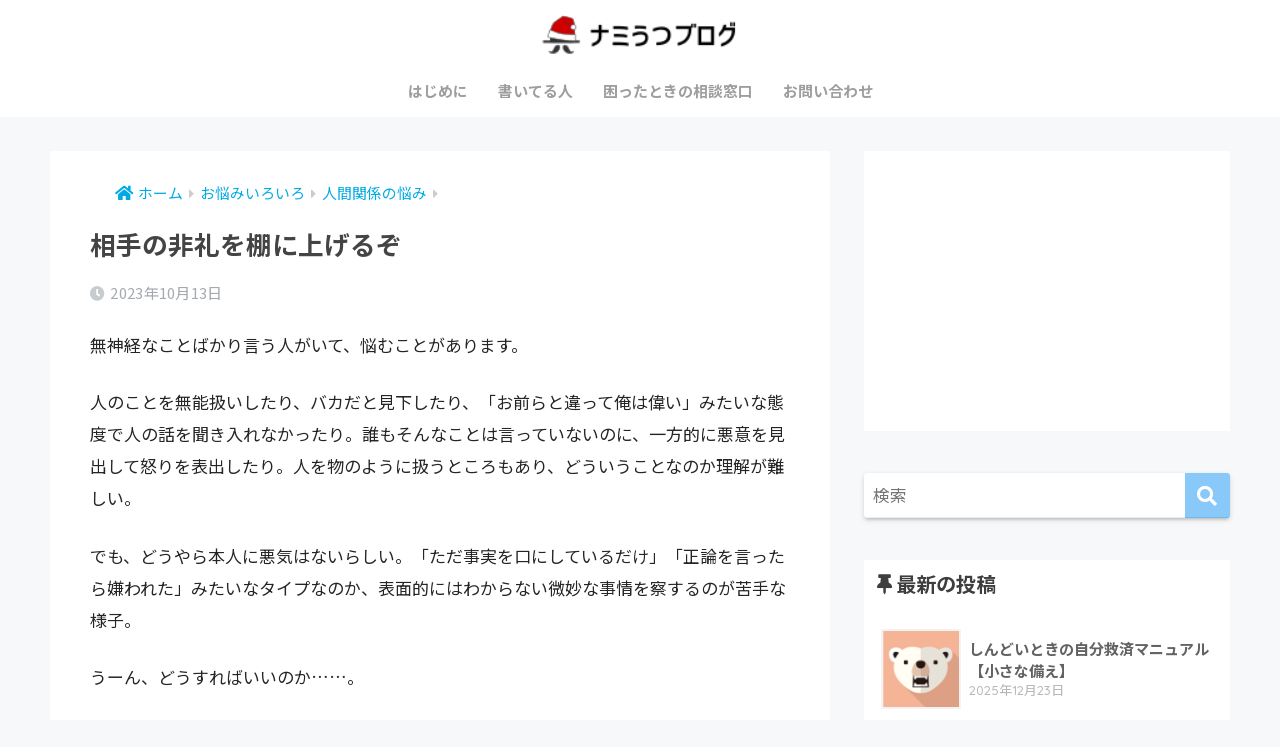

--- FILE ---
content_type: text/html; charset=UTF-8
request_url: https://sukkiri-blog.com/post-24207/
body_size: 19265
content:
<!doctype html>
<html lang="ja">
<head>
  <meta charset="utf-8">
  <meta http-equiv="X-UA-Compatible" content="IE=edge">
  <meta name="HandheldFriendly" content="True">
  <meta name="MobileOptimized" content="320">
  <meta name="viewport" content="width=device-width, initial-scale=1, viewport-fit=cover"/>
  <meta name="msapplication-TileColor" content="#89c9fa">
  <meta name="theme-color" content="#89c9fa">
  <link rel="pingback" href="https://sukkiri-blog.com/xmlrpc.php">
  <title>相手の非礼を棚に上げるぞ | ナミうつブログ</title>
<meta name='robots' content='max-image-preview:large' />
<link rel='dns-prefetch' href='//fonts.googleapis.com' />
<link rel='dns-prefetch' href='//use.fontawesome.com' />
<link rel="alternate" type="application/rss+xml" title="ナミうつブログ &raquo; フィード" href="https://sukkiri-blog.com/feed/" />
<link rel="alternate" type="application/rss+xml" title="ナミうつブログ &raquo; コメントフィード" href="https://sukkiri-blog.com/comments/feed/" />
<script type="text/javascript">
/* <![CDATA[ */
window._wpemojiSettings = {"baseUrl":"https:\/\/s.w.org\/images\/core\/emoji\/15.0.3\/72x72\/","ext":".png","svgUrl":"https:\/\/s.w.org\/images\/core\/emoji\/15.0.3\/svg\/","svgExt":".svg","source":{"concatemoji":"https:\/\/sukkiri-blog.com\/wp-includes\/js\/wp-emoji-release.min.js?ver=6.6.4"}};
/*! This file is auto-generated */
!function(i,n){var o,s,e;function c(e){try{var t={supportTests:e,timestamp:(new Date).valueOf()};sessionStorage.setItem(o,JSON.stringify(t))}catch(e){}}function p(e,t,n){e.clearRect(0,0,e.canvas.width,e.canvas.height),e.fillText(t,0,0);var t=new Uint32Array(e.getImageData(0,0,e.canvas.width,e.canvas.height).data),r=(e.clearRect(0,0,e.canvas.width,e.canvas.height),e.fillText(n,0,0),new Uint32Array(e.getImageData(0,0,e.canvas.width,e.canvas.height).data));return t.every(function(e,t){return e===r[t]})}function u(e,t,n){switch(t){case"flag":return n(e,"\ud83c\udff3\ufe0f\u200d\u26a7\ufe0f","\ud83c\udff3\ufe0f\u200b\u26a7\ufe0f")?!1:!n(e,"\ud83c\uddfa\ud83c\uddf3","\ud83c\uddfa\u200b\ud83c\uddf3")&&!n(e,"\ud83c\udff4\udb40\udc67\udb40\udc62\udb40\udc65\udb40\udc6e\udb40\udc67\udb40\udc7f","\ud83c\udff4\u200b\udb40\udc67\u200b\udb40\udc62\u200b\udb40\udc65\u200b\udb40\udc6e\u200b\udb40\udc67\u200b\udb40\udc7f");case"emoji":return!n(e,"\ud83d\udc26\u200d\u2b1b","\ud83d\udc26\u200b\u2b1b")}return!1}function f(e,t,n){var r="undefined"!=typeof WorkerGlobalScope&&self instanceof WorkerGlobalScope?new OffscreenCanvas(300,150):i.createElement("canvas"),a=r.getContext("2d",{willReadFrequently:!0}),o=(a.textBaseline="top",a.font="600 32px Arial",{});return e.forEach(function(e){o[e]=t(a,e,n)}),o}function t(e){var t=i.createElement("script");t.src=e,t.defer=!0,i.head.appendChild(t)}"undefined"!=typeof Promise&&(o="wpEmojiSettingsSupports",s=["flag","emoji"],n.supports={everything:!0,everythingExceptFlag:!0},e=new Promise(function(e){i.addEventListener("DOMContentLoaded",e,{once:!0})}),new Promise(function(t){var n=function(){try{var e=JSON.parse(sessionStorage.getItem(o));if("object"==typeof e&&"number"==typeof e.timestamp&&(new Date).valueOf()<e.timestamp+604800&&"object"==typeof e.supportTests)return e.supportTests}catch(e){}return null}();if(!n){if("undefined"!=typeof Worker&&"undefined"!=typeof OffscreenCanvas&&"undefined"!=typeof URL&&URL.createObjectURL&&"undefined"!=typeof Blob)try{var e="postMessage("+f.toString()+"("+[JSON.stringify(s),u.toString(),p.toString()].join(",")+"));",r=new Blob([e],{type:"text/javascript"}),a=new Worker(URL.createObjectURL(r),{name:"wpTestEmojiSupports"});return void(a.onmessage=function(e){c(n=e.data),a.terminate(),t(n)})}catch(e){}c(n=f(s,u,p))}t(n)}).then(function(e){for(var t in e)n.supports[t]=e[t],n.supports.everything=n.supports.everything&&n.supports[t],"flag"!==t&&(n.supports.everythingExceptFlag=n.supports.everythingExceptFlag&&n.supports[t]);n.supports.everythingExceptFlag=n.supports.everythingExceptFlag&&!n.supports.flag,n.DOMReady=!1,n.readyCallback=function(){n.DOMReady=!0}}).then(function(){return e}).then(function(){var e;n.supports.everything||(n.readyCallback(),(e=n.source||{}).concatemoji?t(e.concatemoji):e.wpemoji&&e.twemoji&&(t(e.twemoji),t(e.wpemoji)))}))}((window,document),window._wpemojiSettings);
/* ]]> */
</script>
<link rel='stylesheet' id='sng-stylesheet-css' href='https://sukkiri-blog.com/wp-content/themes/sango-theme/style.css?ver2_19_6' type='text/css' media='all' />
<link rel='stylesheet' id='sng-option-css' href='https://sukkiri-blog.com/wp-content/themes/sango-theme/entry-option.css?ver2_19_6' type='text/css' media='all' />
<link rel='stylesheet' id='sng-googlefonts-css' href='https://fonts.googleapis.com/css?family=Quicksand%3A500%2C700%7CNoto+Sans+JP%3A400%2C700&#038;display=swap' type='text/css' media='all' />
<link rel='stylesheet' id='sng-fontawesome-css' href='https://use.fontawesome.com/releases/v5.11.2/css/all.css' type='text/css' media='all' />
<style id='wp-emoji-styles-inline-css' type='text/css'>

	img.wp-smiley, img.emoji {
		display: inline !important;
		border: none !important;
		box-shadow: none !important;
		height: 1em !important;
		width: 1em !important;
		margin: 0 0.07em !important;
		vertical-align: -0.1em !important;
		background: none !important;
		padding: 0 !important;
	}
</style>
<style id='classic-theme-styles-inline-css' type='text/css'>
/*! This file is auto-generated */
.wp-block-button__link{color:#fff;background-color:#32373c;border-radius:9999px;box-shadow:none;text-decoration:none;padding:calc(.667em + 2px) calc(1.333em + 2px);font-size:1.125em}.wp-block-file__button{background:#32373c;color:#fff;text-decoration:none}
</style>
<style id='global-styles-inline-css' type='text/css'>
:root{--wp--preset--aspect-ratio--square: 1;--wp--preset--aspect-ratio--4-3: 4/3;--wp--preset--aspect-ratio--3-4: 3/4;--wp--preset--aspect-ratio--3-2: 3/2;--wp--preset--aspect-ratio--2-3: 2/3;--wp--preset--aspect-ratio--16-9: 16/9;--wp--preset--aspect-ratio--9-16: 9/16;--wp--preset--color--black: #000000;--wp--preset--color--cyan-bluish-gray: #abb8c3;--wp--preset--color--white: #ffffff;--wp--preset--color--pale-pink: #f78da7;--wp--preset--color--vivid-red: #cf2e2e;--wp--preset--color--luminous-vivid-orange: #ff6900;--wp--preset--color--luminous-vivid-amber: #fcb900;--wp--preset--color--light-green-cyan: #7bdcb5;--wp--preset--color--vivid-green-cyan: #00d084;--wp--preset--color--pale-cyan-blue: #8ed1fc;--wp--preset--color--vivid-cyan-blue: #0693e3;--wp--preset--color--vivid-purple: #9b51e0;--wp--preset--gradient--vivid-cyan-blue-to-vivid-purple: linear-gradient(135deg,rgba(6,147,227,1) 0%,rgb(155,81,224) 100%);--wp--preset--gradient--light-green-cyan-to-vivid-green-cyan: linear-gradient(135deg,rgb(122,220,180) 0%,rgb(0,208,130) 100%);--wp--preset--gradient--luminous-vivid-amber-to-luminous-vivid-orange: linear-gradient(135deg,rgba(252,185,0,1) 0%,rgba(255,105,0,1) 100%);--wp--preset--gradient--luminous-vivid-orange-to-vivid-red: linear-gradient(135deg,rgba(255,105,0,1) 0%,rgb(207,46,46) 100%);--wp--preset--gradient--very-light-gray-to-cyan-bluish-gray: linear-gradient(135deg,rgb(238,238,238) 0%,rgb(169,184,195) 100%);--wp--preset--gradient--cool-to-warm-spectrum: linear-gradient(135deg,rgb(74,234,220) 0%,rgb(151,120,209) 20%,rgb(207,42,186) 40%,rgb(238,44,130) 60%,rgb(251,105,98) 80%,rgb(254,248,76) 100%);--wp--preset--gradient--blush-light-purple: linear-gradient(135deg,rgb(255,206,236) 0%,rgb(152,150,240) 100%);--wp--preset--gradient--blush-bordeaux: linear-gradient(135deg,rgb(254,205,165) 0%,rgb(254,45,45) 50%,rgb(107,0,62) 100%);--wp--preset--gradient--luminous-dusk: linear-gradient(135deg,rgb(255,203,112) 0%,rgb(199,81,192) 50%,rgb(65,88,208) 100%);--wp--preset--gradient--pale-ocean: linear-gradient(135deg,rgb(255,245,203) 0%,rgb(182,227,212) 50%,rgb(51,167,181) 100%);--wp--preset--gradient--electric-grass: linear-gradient(135deg,rgb(202,248,128) 0%,rgb(113,206,126) 100%);--wp--preset--gradient--midnight: linear-gradient(135deg,rgb(2,3,129) 0%,rgb(40,116,252) 100%);--wp--preset--font-size--small: 13px;--wp--preset--font-size--medium: 20px;--wp--preset--font-size--large: 36px;--wp--preset--font-size--x-large: 42px;--wp--preset--spacing--20: 0.44rem;--wp--preset--spacing--30: 0.67rem;--wp--preset--spacing--40: 1rem;--wp--preset--spacing--50: 1.5rem;--wp--preset--spacing--60: 2.25rem;--wp--preset--spacing--70: 3.38rem;--wp--preset--spacing--80: 5.06rem;--wp--preset--shadow--natural: 6px 6px 9px rgba(0, 0, 0, 0.2);--wp--preset--shadow--deep: 12px 12px 50px rgba(0, 0, 0, 0.4);--wp--preset--shadow--sharp: 6px 6px 0px rgba(0, 0, 0, 0.2);--wp--preset--shadow--outlined: 6px 6px 0px -3px rgba(255, 255, 255, 1), 6px 6px rgba(0, 0, 0, 1);--wp--preset--shadow--crisp: 6px 6px 0px rgba(0, 0, 0, 1);}:where(.is-layout-flex){gap: 0.5em;}:where(.is-layout-grid){gap: 0.5em;}body .is-layout-flex{display: flex;}.is-layout-flex{flex-wrap: wrap;align-items: center;}.is-layout-flex > :is(*, div){margin: 0;}body .is-layout-grid{display: grid;}.is-layout-grid > :is(*, div){margin: 0;}:where(.wp-block-columns.is-layout-flex){gap: 2em;}:where(.wp-block-columns.is-layout-grid){gap: 2em;}:where(.wp-block-post-template.is-layout-flex){gap: 1.25em;}:where(.wp-block-post-template.is-layout-grid){gap: 1.25em;}.has-black-color{color: var(--wp--preset--color--black) !important;}.has-cyan-bluish-gray-color{color: var(--wp--preset--color--cyan-bluish-gray) !important;}.has-white-color{color: var(--wp--preset--color--white) !important;}.has-pale-pink-color{color: var(--wp--preset--color--pale-pink) !important;}.has-vivid-red-color{color: var(--wp--preset--color--vivid-red) !important;}.has-luminous-vivid-orange-color{color: var(--wp--preset--color--luminous-vivid-orange) !important;}.has-luminous-vivid-amber-color{color: var(--wp--preset--color--luminous-vivid-amber) !important;}.has-light-green-cyan-color{color: var(--wp--preset--color--light-green-cyan) !important;}.has-vivid-green-cyan-color{color: var(--wp--preset--color--vivid-green-cyan) !important;}.has-pale-cyan-blue-color{color: var(--wp--preset--color--pale-cyan-blue) !important;}.has-vivid-cyan-blue-color{color: var(--wp--preset--color--vivid-cyan-blue) !important;}.has-vivid-purple-color{color: var(--wp--preset--color--vivid-purple) !important;}.has-black-background-color{background-color: var(--wp--preset--color--black) !important;}.has-cyan-bluish-gray-background-color{background-color: var(--wp--preset--color--cyan-bluish-gray) !important;}.has-white-background-color{background-color: var(--wp--preset--color--white) !important;}.has-pale-pink-background-color{background-color: var(--wp--preset--color--pale-pink) !important;}.has-vivid-red-background-color{background-color: var(--wp--preset--color--vivid-red) !important;}.has-luminous-vivid-orange-background-color{background-color: var(--wp--preset--color--luminous-vivid-orange) !important;}.has-luminous-vivid-amber-background-color{background-color: var(--wp--preset--color--luminous-vivid-amber) !important;}.has-light-green-cyan-background-color{background-color: var(--wp--preset--color--light-green-cyan) !important;}.has-vivid-green-cyan-background-color{background-color: var(--wp--preset--color--vivid-green-cyan) !important;}.has-pale-cyan-blue-background-color{background-color: var(--wp--preset--color--pale-cyan-blue) !important;}.has-vivid-cyan-blue-background-color{background-color: var(--wp--preset--color--vivid-cyan-blue) !important;}.has-vivid-purple-background-color{background-color: var(--wp--preset--color--vivid-purple) !important;}.has-black-border-color{border-color: var(--wp--preset--color--black) !important;}.has-cyan-bluish-gray-border-color{border-color: var(--wp--preset--color--cyan-bluish-gray) !important;}.has-white-border-color{border-color: var(--wp--preset--color--white) !important;}.has-pale-pink-border-color{border-color: var(--wp--preset--color--pale-pink) !important;}.has-vivid-red-border-color{border-color: var(--wp--preset--color--vivid-red) !important;}.has-luminous-vivid-orange-border-color{border-color: var(--wp--preset--color--luminous-vivid-orange) !important;}.has-luminous-vivid-amber-border-color{border-color: var(--wp--preset--color--luminous-vivid-amber) !important;}.has-light-green-cyan-border-color{border-color: var(--wp--preset--color--light-green-cyan) !important;}.has-vivid-green-cyan-border-color{border-color: var(--wp--preset--color--vivid-green-cyan) !important;}.has-pale-cyan-blue-border-color{border-color: var(--wp--preset--color--pale-cyan-blue) !important;}.has-vivid-cyan-blue-border-color{border-color: var(--wp--preset--color--vivid-cyan-blue) !important;}.has-vivid-purple-border-color{border-color: var(--wp--preset--color--vivid-purple) !important;}.has-vivid-cyan-blue-to-vivid-purple-gradient-background{background: var(--wp--preset--gradient--vivid-cyan-blue-to-vivid-purple) !important;}.has-light-green-cyan-to-vivid-green-cyan-gradient-background{background: var(--wp--preset--gradient--light-green-cyan-to-vivid-green-cyan) !important;}.has-luminous-vivid-amber-to-luminous-vivid-orange-gradient-background{background: var(--wp--preset--gradient--luminous-vivid-amber-to-luminous-vivid-orange) !important;}.has-luminous-vivid-orange-to-vivid-red-gradient-background{background: var(--wp--preset--gradient--luminous-vivid-orange-to-vivid-red) !important;}.has-very-light-gray-to-cyan-bluish-gray-gradient-background{background: var(--wp--preset--gradient--very-light-gray-to-cyan-bluish-gray) !important;}.has-cool-to-warm-spectrum-gradient-background{background: var(--wp--preset--gradient--cool-to-warm-spectrum) !important;}.has-blush-light-purple-gradient-background{background: var(--wp--preset--gradient--blush-light-purple) !important;}.has-blush-bordeaux-gradient-background{background: var(--wp--preset--gradient--blush-bordeaux) !important;}.has-luminous-dusk-gradient-background{background: var(--wp--preset--gradient--luminous-dusk) !important;}.has-pale-ocean-gradient-background{background: var(--wp--preset--gradient--pale-ocean) !important;}.has-electric-grass-gradient-background{background: var(--wp--preset--gradient--electric-grass) !important;}.has-midnight-gradient-background{background: var(--wp--preset--gradient--midnight) !important;}.has-small-font-size{font-size: var(--wp--preset--font-size--small) !important;}.has-medium-font-size{font-size: var(--wp--preset--font-size--medium) !important;}.has-large-font-size{font-size: var(--wp--preset--font-size--large) !important;}.has-x-large-font-size{font-size: var(--wp--preset--font-size--x-large) !important;}
:where(.wp-block-post-template.is-layout-flex){gap: 1.25em;}:where(.wp-block-post-template.is-layout-grid){gap: 1.25em;}
:where(.wp-block-columns.is-layout-flex){gap: 2em;}:where(.wp-block-columns.is-layout-grid){gap: 2em;}
:root :where(.wp-block-pullquote){font-size: 1.5em;line-height: 1.6;}
</style>
<link rel='stylesheet' id='contact-form-7-css' href='https://sukkiri-blog.com/wp-content/plugins/contact-form-7/includes/css/styles.css' type='text/css' media='all' />
<link rel='stylesheet' id='child-style-css' href='https://sukkiri-blog.com/wp-content/themes/sango-theme-child/style.css' type='text/css' media='all' />
<script type="text/javascript" src="https://sukkiri-blog.com/wp-includes/js/jquery/jquery.min.js?ver=3.7.1" id="jquery-core-js"></script>
<script type="text/javascript" src="https://sukkiri-blog.com/wp-includes/js/jquery/jquery-migrate.min.js?ver=3.4.1" id="jquery-migrate-js"></script>
<link rel="https://api.w.org/" href="https://sukkiri-blog.com/wp-json/" /><link rel="alternate" title="JSON" type="application/json" href="https://sukkiri-blog.com/wp-json/wp/v2/posts/24207" /><link rel="EditURI" type="application/rsd+xml" title="RSD" href="https://sukkiri-blog.com/xmlrpc.php?rsd" />
<link rel="canonical" href="https://sukkiri-blog.com/post-24207/" />
<link rel='shortlink' href='https://sukkiri-blog.com/?p=24207' />
<link rel="alternate" title="oEmbed (JSON)" type="application/json+oembed" href="https://sukkiri-blog.com/wp-json/oembed/1.0/embed?url=https%3A%2F%2Fsukkiri-blog.com%2Fpost-24207%2F" />
<link rel="alternate" title="oEmbed (XML)" type="text/xml+oembed" href="https://sukkiri-blog.com/wp-json/oembed/1.0/embed?url=https%3A%2F%2Fsukkiri-blog.com%2Fpost-24207%2F&#038;format=xml" />
<meta property="og:title" content="相手の非礼を棚に上げるぞ" />
<meta property="og:description" content="無神経なことばかり言う人がいて、悩むことがあります。 人のことを無能扱いしたり、バカだと見下したり、「お前らと違って俺は偉い」みたいな態度で人の話を聞き入れなかったり。誰もそんなことは言っていないのに、一方的に悪意を見出 ... " />
<meta property="og:type" content="article" />
<meta property="og:url" content="https://sukkiri-blog.com/post-24207/" />
<meta property="og:image" content="https://sukkiri-blog.com/wp-content/uploads/2022/03/flat_icon_handshake.png" />
<meta name="thumbnail" content="https://sukkiri-blog.com/wp-content/uploads/2022/03/flat_icon_handshake.png" />
<meta property="og:site_name" content="ナミうつブログ" />
<meta name="twitter:card" content="summary" />
<meta name="google-site-verification" content="HgqT9K2-iTvp8PVy1BmsCbC9hYaX48AZutUowJixLC0" />

<!-- Google Tag Manager -->
<script>(function(w,d,s,l,i){w[l]=w[l]||[];w[l].push({'gtm.start':
new Date().getTime(),event:'gtm.js'});var f=d.getElementsByTagName(s)[0],
j=d.createElement(s),dl=l!='dataLayer'?'&l='+l:'';j.async=true;j.src=
'https://www.googletagmanager.com/gtm.js?id='+i+dl;f.parentNode.insertBefore(j,f);
})(window,document,'script','dataLayer','GTM-5HLD564');</script>
<!-- End Google Tag Manager -->	<script>
	  (function(i,s,o,g,r,a,m){i['GoogleAnalyticsObject']=r;i[r]=i[r]||function(){
	  (i[r].q=i[r].q||[]).push(arguments)},i[r].l=1*new Date();a=s.createElement(o),
	  m=s.getElementsByTagName(o)[0];a.async=1;a.src=g;m.parentNode.insertBefore(a,m)
	  })(window,document,'script','//www.google-analytics.com/analytics.js','ga');
	  ga('create', 'G-X3PEWVGW7P', 'auto');
	  ga('send', 'pageview');
	</script>
	<style type="text/css" id="custom-background-css">
body.custom-background { background-color: #f7f8f9; }
</style>
	<link rel="icon" href="https://sukkiri-blog.com/wp-content/uploads/2017/12/cropped-site-icon-32x32.png" sizes="32x32" />
<link rel="icon" href="https://sukkiri-blog.com/wp-content/uploads/2017/12/cropped-site-icon-192x192.png" sizes="192x192" />
<link rel="apple-touch-icon" href="https://sukkiri-blog.com/wp-content/uploads/2017/12/cropped-site-icon-180x180.png" />
<meta name="msapplication-TileImage" content="https://sukkiri-blog.com/wp-content/uploads/2017/12/cropped-site-icon-270x270.png" />
		<style type="text/css" id="wp-custom-css">
			.entry-content h2 {
	position: relative;
	background: #89C9FA;
	color: #FFF;
	margin-top: 45px;
	margin-bottom: 20px;
	padding: 10px 15px;
	font-size: 20px;
}

.entry-content h3 {
border-left: none;
	font-size: 20px;
	margin-bottom: 20px;
	margin-top: 10px;
	margin-left: 0px;
	padding: 15px 10px 10px;
	line-height: 27px;
	border-bottom: 1px #89C9FA dotted;
/* border-bottom: 3px #89C9FA solid; */
}

.entry-content h4 {
	padding:10px;
	margin-bottom:10px;
	color:#333333;
	background-color:#E7EEF8;
	font-size: 18px;
	line-height: 1.7;
}

/*リスト */
.post ul {
	border: none;
     list-style-type: disc;
     padding-top: 0px;
     padding-right: 15px;
     padding-bottom: 0px;
     padding-left: 25px; 
     margin-bottom: 20px;
}
.post ul li {
/*font-size: 16px; */
	line-height: 28px;
}
.post ol {
	border: none;
	list-style-type: decimal;
	padding-top: 0px;
	padding-right: 15px;
	padding-bottom: 0px;
	padding-left: 30px;
	margin-bottom: 20px;
}
.post ol li {
	font-size: 16px;
	line-height: 28px;
}

/* 基本の文字 */
p {
	font-size: 17px;
	line-height: 1.7;
	margin-bottom: 20px;
}

/* 引用 */
.post blockquote {
    position: relative;
		padding: 40px 15px 8px 15px;
    box-sizing: border-box;
/*    font-style: italic;*/
    background: #f3f3f3;
		border-color: #f3f3f3; 
    border-left: 2px solid #CCC;
	  color: #555;
}
.post blockquote:before{
    display: inline-block;
    position: absolute;
    top: 13px;
    left: 15px;
    content: "\f10d";
    font-family: FontAwesome;
    font-size: 28px;
    line-height: 1;
    font-weight: 900;
}
/* 引用もどき */
.inyoumodoki {
	line-height:1.7;
	padding:20px;
	border:solid 1px #ccc;
	background-color:#f3f3f3;
	margin-bottom:20px;
}
.post .inyoumodoki p:last-child,
.post .inyoumodoki ol:last-child,
.post .inyoumodoki ul:last-child {
	margin-bottom:0;
	padding-bottom:0;
}
/* うすいグレーの囲い */
.gray-line-box {
	padding:20px;
	border:solid 1px #bfbfbf;
	margin-bottom:20px;
	line-height:1.7;
	border-radius: 5px;
}
.post .gray-line-box p:last-child,
.post .gray-line-box ol:last-child,
.post .gray-line-box ul:last-child {
	margin-bottom:0;
	padding-bottom:0;
}

/* 文字装飾 */
span.bold {
     font-weight: bold;
}
span.red {
	color: #F24189;
}
span.pink {
	color: #F24189;
}
span.small {
     font-size: 80%;
}
span.large {
     font-size: 120%;
}

.sky_marker {
	background: linear-gradient(transparent 40%, #d2ebfd 40%);
	padding-bottom: .2em;
}
p.bottom5 {
	margin-bottom:5px; 
}

/*もくじエントリーリスト*/
.entry-list-box {
	margin-bottom: 10px;
	padding-bottom: 5px;
	overflow: hidden;
}
.entry-list-image {
	float:left;
	margin:0 10px 5px 5px;
}
.entry-list-info {
	margin-bottom:10px;
	line-height: 25px;
	font-size:16px;
	overflow:hidden;
}

/*各種ボックス*/
.yellowbox {
	padding:20px;
	border:solid 1px #e5d974;
	background-color:#ffffe0;
	margin-bottom:20px;
	border-radius: 3px;
	line-height:1.7;
}
.redbox {
	padding:20px;
	border:solid 1px #ff9fad;
	background-color:#ffebee;
	margin-bottom:20px;
	border-radius: 3px;
	line-height:1.7;
}
.graybox {
	padding:20px;
	border:solid 1px #ccc;
	background-color:#f3f3f3;
	margin-bottom:20px;
	border-radius: 3px;
	line-height:1.7;
}
.post .yellowbox p:last-child,
.post .yellowbox ol:last-child,
.post .yellowbox ul:last-child {
	margin-bottom:0;
	padding-bottom:0;
}
.post .graybox p:last-child,
.post .graybox ol:last-child,
.post .graybox ul:last-child {
	margin-bottom:0;
	padding-bottom:0;
}
.post .redbox p:last-child,
.post .redbox ol:last-child,
.post .redbox ul:last-child {
	margin-bottom:0;
	padding-bottom:0;
}

/* 見出し */
h2.snack {
	position: relative;
	background: #11191F;
	color: #fff;
	font-size: 20px;
	line-height: 27px;
	margin:45px 0px 20px;
	padding:12px 20px 10px;
}
h2.snack:after {
	content: '';
	position: absolute;
	border-top: 10px solid #11191F;
	border-right: 10px solid transparent;
	border-left: 10px solid transparent;
	bottom: -10px;
	left: 10%;
	border-radius: 2px;
}
h2.snack:before {
	content: '';
	position: absolute;
	border-top: 10px solid #11191F;
	border-right: 10px solid transparent;
	border-left: 10px solid transparent;
	bottom: -10px;
	left: 10%;
}

/* ヨメレバ */
.booklink-image > img {
    display: none!important;
}

.entry-content img {
	margin-bottom: 15px;
}

/* ヘッダーの影を消す */
.header {
    box-shadow:none;
}

/* ロゴ画像のサイズを変える */
@media only screen and (min-width: 768px) {
   #logo, #logo img, .desktop-nav li a {
		height: 50px;
		line-height: 50px;
    }
}

/* プロフィールに背景を表示しない */
.yourprofile {
    padding: 10px 0;
}
.yourprofile .profile-img {
    margin: 10px auto 0;
}

/*トップページ人気記事用のウィジェット*/
.popular-posts .cardtype__article-info {
    padding-top: 0.5em;
}
.popular-posts .cardtype__link {
    padding-bottom: 10px;
}
.popular-posts.cardtype {
    display: -webkit-flex;
    display: flex;
    -webkit-flex-direction: row;
    flex-direction: row;
    -webkit-flex-wrap: wrap;
    flex-wrap: wrap;
}
.popular-posts .cardtype__article {
    width: 48%;
    margin: 0 0 25px;
}
.popular-posts .cardtype__article:nth-child(odd){
    margin-right: 4%;
}
.popular-posts .cardtype__article p {
    margin: 0; 
}
.popular-posts.cardtype h2 {
    margin: 0 5px;
    font-size: 15px;
}


/* コメントのスタイル */
.comment_content p {
	line-height: 1.7em;
	font-size: 0.95em;
}

/* コメント上 お知らせ＆お詫び */
.oshirase {
	margin: 20px 25px;
}
.oshirase p {
	font-size:14px;
	line-height: 20px;
	margin: 0px;
	color: #333;
	padding: 5px 0;
}		</style>
		<style> a{color:#00abe5}.main-c, .has-sango-main-color{color:#89c9fa}.main-bc, .has-sango-main-background-color{background-color:#89c9fa}.main-bdr, #inner-content .main-bdr{border-color:#89c9fa}.pastel-c, .has-sango-pastel-color{color:#e7eef8}.pastel-bc, .has-sango-pastel-background-color, #inner-content .pastel-bc{background-color:#e7eef8}.accent-c, .has-sango-accent-color{color:#fa89c9}.accent-bc, .has-sango-accent-background-color{background-color:#fa89c9}.header, #footer-menu, .drawer__title{background-color:#ffffff}#logo a{color:#FFF}.desktop-nav li a , .mobile-nav li a, #footer-menu a, #drawer__open, .header-search__open, .copyright, .drawer__title{color:#9e9e9e}.drawer__title .close span, .drawer__title .close span:before{background:#9e9e9e}.desktop-nav li:after{background:#9e9e9e}.mobile-nav .current-menu-item{border-bottom-color:#9e9e9e}.widgettitle, .sidebar .wp-block-group h2, .drawer .wp-block-group h2{color:#3e3e3e;background-color:#ffffff}.footer, .footer-block{background-color:#e0e4eb}.footer-block, .footer, .footer a, .footer .widget ul li a{color:#3c3c3c}#toc_container .toc_title, .entry-content .ez-toc-title-container, #footer_menu .raised, .pagination a, .pagination span, #reply-title:before, .entry-content blockquote:before, .main-c-before li:before, .main-c-b:before{color:#89c9fa}.searchform__submit, .footer-block .wp-block-search .wp-block-search__button, .sidebar .wp-block-search .wp-block-search__button, .footer .wp-block-search .wp-block-search__button, .drawer .wp-block-search .wp-block-search__button, #toc_container .toc_title:before, .ez-toc-title-container:before, .cat-name, .pre_tag > span, .pagination .current, .post-page-numbers.current, #submit, .withtag_list > span, .main-bc-before li:before{background-color:#89c9fa}#toc_container, #ez-toc-container, .entry-content h3, .li-mainbdr ul, .li-mainbdr ol{border-color:#89c9fa}.search-title i, .acc-bc-before li:before{background:#fa89c9}.li-accentbdr ul, .li-accentbdr ol{border-color:#fa89c9}.pagination a:hover, .li-pastelbc ul, .li-pastelbc ol{background:#e7eef8}body{font-size:100%}@media only screen and (min-width:481px){body{font-size:107%}}@media only screen and (min-width:1030px){body{font-size:107%}}.totop{background:#cbcac8}.header-info a{color:#FFF;background:linear-gradient(95deg, #738bff, #85e3ec)}.fixed-menu ul{background:#FFF}.fixed-menu a{color:#a2a7ab}.fixed-menu .current-menu-item a, .fixed-menu ul li a.active{color:#6bb6ff}.post-tab{background:#FFF}.post-tab > div{color:#a7a7a7}.post-tab > div.tab-active{background:linear-gradient(45deg, #bdb9ff, #67b8ff)}body{font-family:"Noto Sans JP","Helvetica", "Arial", "Hiragino Kaku Gothic ProN", "Hiragino Sans", YuGothic, "Yu Gothic", "メイリオ", Meiryo, sans-serif;}.dfont{font-family:"Quicksand","Noto Sans JP","Helvetica", "Arial", "Hiragino Kaku Gothic ProN", "Hiragino Sans", YuGothic, "Yu Gothic", "メイリオ", Meiryo, sans-serif;}.body_bc{background-color:f7f8f9}</style></head>
<body class="post-template-default single single-post postid-24207 single-format-standard custom-background fa5">
    <div id="container">
    <header class="header header--center">
            <div id="inner-header" class="wrap cf">
    <div id="logo" class="header-logo h1 dfont">
    <a href="https://sukkiri-blog.com" class="header-logo__link">
              <img src="https://sukkiri-blog.com/wp-content/uploads/2016/12/title-logo-christmas.png" alt="ナミうつブログ" width="200" height="40" class="header-logo__img">
                </a>
  </div>
  <div class="header-search">
      <label class="header-search__open" for="header-search-input"><i class="fas fa-search" aria-hidden="true"></i></label>
    <input type="checkbox" class="header-search__input" id="header-search-input" onclick="document.querySelector('.header-search__modal .searchform__input').focus()">
  <label class="header-search__close" for="header-search-input"></label>
  <div class="header-search__modal">
    <form role="search" method="get" class="searchform" action="https://sukkiri-blog.com/">
  <div>
    <input type="search" class="searchform__input" name="s" value="" placeholder="検索" />
    <button type="submit" class="searchform__submit" aria-label="検索"><i class="fas fa-search" aria-hidden="true"></i></button>
  </div>
</form>  </div>
</div>  <nav class="desktop-nav clearfix"><ul id="menu-sango%e7%94%a8%e3%83%a1%e3%83%8b%e3%83%a5%e3%83%bc" class="menu"><li id="menu-item-19970" class="menu-item menu-item-type-post_type menu-item-object-page menu-item-19970"><a href="https://sukkiri-blog.com/introduction/">はじめに</a></li>
<li id="menu-item-19972" class="menu-item menu-item-type-post_type menu-item-object-page menu-item-19972"><a href="https://sukkiri-blog.com/profile/">書いてる人</a></li>
<li id="menu-item-19973" class="menu-item menu-item-type-post_type menu-item-object-page menu-item-19973"><a href="https://sukkiri-blog.com/sos-link/">困ったときの相談窓口</a></li>
<li id="menu-item-19974" class="menu-item menu-item-type-post_type menu-item-object-page menu-item-19974"><a href="https://sukkiri-blog.com/contact/">お問い合わせ</a></li>
</ul></nav></div>
    </header>
      <div id="content">
    <div id="inner-content" class="wrap cf">
      <main id="main" class="m-all t-2of3 d-5of7 cf">
                  <article id="entry" class="cf post-24207 post type-post status-publish format-standard has-post-thumbnail category-human-relations">
            <header class="article-header entry-header">
  <nav id="breadcrumb" class="breadcrumb"><ul itemscope itemtype="http://schema.org/BreadcrumbList"><li itemprop="itemListElement" itemscope itemtype="http://schema.org/ListItem"><a href="https://sukkiri-blog.com" itemprop="item"><span itemprop="name">ホーム</span></a><meta itemprop="position" content="1" /></li><li itemprop="itemListElement" itemscope itemtype="http://schema.org/ListItem"><a href="https://sukkiri-blog.com/category/trouble/" itemprop="item"><span itemprop="name">お悩みいろいろ</span></a><meta itemprop="position" content="2" /></li><li itemprop="itemListElement" itemscope itemtype="http://schema.org/ListItem"><a href="https://sukkiri-blog.com/category/trouble/human-relations/" itemprop="item"><span itemprop="name">人間関係の悩み</span></a><meta itemprop="position" content="3" /></li></ul></nav>  <h1 class="entry-title single-title">相手の非礼を棚に上げるぞ</h1>
<!--  <div class="entry-meta vcard">
    <time class="pubdate entry-time" itemprop="datePublished" datetime="2023-10-13">2023年10月13日</time>  </div> -->
  <div class="entry-meta vcard">
    <time class="pubdate entry-time" itemprop="datePublished" datetime="2023-10-13">2023年10月13日</time>  </div>
  
  
      </header>
<section class="entry-content cf">
  <p>無神経なことばかり言う人がいて、悩むことがあります。</p>
<p>人のことを無能扱いしたり、バカだと見下したり、「お前らと違って俺は偉い」みたいな態度で人の話を聞き入れなかったり。誰もそんなことは言っていないのに、一方的に悪意を見出して怒りを表出したり。人を物のように扱うところもあり、どういうことなのか理解が難しい。</p>
<p>でも、どうやら本人に悪気はないらしい。「ただ事実を口にしているだけ」「正論を言ったら嫌われた」みたいなタイプなのか、表面的にはわからない微妙な事情を察するのが苦手な様子。</p>
<p>うーん、どうすればいいのか……。</p>
<p>&nbsp;<br />
私としては、できる限り相手の気持ちを尊重したいし、傷つけることはしたくないと思います。</p>
<p>でも、こちらの気持ちを無視するようなことばかり言われたら、嫌な気持ちになります。</p>
<p>なんというか……人の気持ちを察するのが苦手っぽいのに、人が嫌な気持ちになるツボをあえて狙っているかのようにグサグサ不快にさせる物言いをするところがあるんですよね。そうなるとこちらも、思いやりを持った発言がしづらくなります。</p>
<p>そして、驚いたことに、こちらがオブラートに包むのをやめて、率直な意見を述べると、言われた当人は傷ついちゃうみたいで。人にはひどいこと言うのに、自分はその程度で傷つくんかーい！って。</p>
<p>俺は一体どうすればいいんだ。</p>
<p>&nbsp;<br />
正直、嫌～な気分になることが多いんですけど、でも、多分その人はこれまでにたくさん傷ついてきたからこそ、防衛反応のようになっている部分もあるような気がします。</p>
<p>『風の谷のナウシカ』の有名なシーンを思い出します。警戒心の強いキツネリスが、「おいで」と呼びかけたナウシカの指に噛み付く。指から血が出る。ナウシカは痛みをこらえ「ほらね、怖くない」「怯えていただけなんだよね」と言う。</p>
<p>キツネリスと一緒にするなと怒られてしまうかもしれないけど、これを思い出すと、優しくなれそうな気がする。ので、ナウシカになりきってやっていきたいと思います。</p>
<p>「ほら、怖くない、怖くない」<br />
「怯えていただけなんだよね」</p>
<p>&nbsp;</p>
<div class="widget_text sponsored dfont"><p class="ads-title">スポンサーリンク</p><div class="textwidget custom-html-widget"><script async src="https://pagead2.googlesyndication.com/pagead/js/adsbygoogle.js"></script>
<!-- sukkiri（記事コンテンツ後広告PC） -->
<ins class="adsbygoogle"
     style="display:block"
     data-ad-client="ca-pub-5838456417913267"
     data-ad-slot="9361253342"
     data-ad-format="auto"
     data-full-width-responsive="true"></ins>
<script>
     (adsbygoogle = window.adsbygoogle || []).push({});
</script></div></div></section><div id="entry-footer-wrapper"></div><div id="comments">
    	<div id="respond" class="comment-respond">
		<h3 id="reply-title" class="comment-reply-title">コメントを残す <small><a rel="nofollow" id="cancel-comment-reply-link" href="/post-24207/#respond" style="display:none;">コメントをキャンセル</a></small></h3><form action="https://sukkiri-blog.com/wp-comments-post.php" method="post" id="commentform" class="comment-form" novalidate><p class="comment-notes"><span id="email-notes">メールアドレスが公開されることはありません。</span> <span class="required-field-message"><span class="required">※</span> が付いている欄は必須項目です</span></p><p class="comment-form-comment"><label for="comment">コメント <span class="required">※</span></label> <textarea id="comment" name="comment" cols="45" rows="8" maxlength="65525" required></textarea></p><p class="comment-form-author"><label for="author">名前 <span class="required">※</span></label> <input id="author" name="author" type="text" value="" size="30" maxlength="245" autocomplete="name" required /></p>
<p class="comment-form-email"><label for="email">メール <span class="required">※</span></label> <input id="email" name="email" type="email" value="" size="30" maxlength="100" aria-describedby="email-notes" autocomplete="email" required /></p>
<p class="comment-form-url"><label for="url">サイト</label> <input id="url" name="url" type="url" value="" size="30" maxlength="200" autocomplete="url" /></p>
<p class="form-submit"><input name="submit" type="submit" id="submit" class="submit" value="コメントを送信" /> <input type='hidden' name='comment_post_ID' value='24207' id='comment_post_ID' />
<input type='hidden' name='comment_parent' id='comment_parent' value='0' />
</p><p style="display: none;"><input type="hidden" id="akismet_comment_nonce" name="akismet_comment_nonce" value="d4653b8649" /></p><p style="display: none !important;" class="akismet-fields-container" data-prefix="ak_"><label>&#916;<textarea name="ak_hp_textarea" cols="45" rows="8" maxlength="100"></textarea></label><input type="hidden" id="ak_js_1" name="ak_js" value="114"/><script>document.getElementById( "ak_js_1" ).setAttribute( "value", ( new Date() ).getTime() );</script></p></form>	</div><!-- #respond -->
	</div><script type="application/ld+json">{"@context":"http://schema.org","@type":"Article","mainEntityOfPage":"https://sukkiri-blog.com/post-24207/","headline":"相手の非礼を棚に上げるぞ","image":{"@type":"ImageObject","url":"https://sukkiri-blog.com/wp-content/uploads/2022/03/flat_icon_handshake.png","width":256,"height":256},"datePublished":"2023-10-13T20:00:59+0900","dateModified":"2023-09-29T10:48:35+0900","author":{"@type":"Person","name":"ナミ","url":""},"publisher":{"@type":"Organization","name":"ナミうつブログ","logo":{"@type":"ImageObject","url":"https://sukkiri-blog.com/wp-content/uploads/2015/05/webclip.png"}},"description":"無神経なことばかり言う人がいて、悩むことがあります。 人のことを無能扱いしたり、バカだと見下したり、「お前らと違って俺は偉い」みたいな態度で人の話を聞き入れなかったり。誰もそんなことは言っていないのに、一方的に悪意を見出 ... "}</script>            </article>
            <div class="prnx_box cf">
      <a href="https://sukkiri-blog.com/post-24196/" class="prnx pr">
      <p><i class="fas fa-angle-left" aria-hidden="true"></i> 前の記事</p>
      <div class="prnx_tb">
                  <figure><img src="https://sukkiri-blog.com/wp-content/plugins/lazy-load/images/1x1.trans.gif" data-lazy-src="https://sukkiri-blog.com/wp-content/uploads/2020/03/flat_icon_moon-night.png" width="160" height="160" class="attachment-thumb-160 size-thumb-160 wp-post-image" alt decoding="async" srcset="https://sukkiri-blog.com/wp-content/uploads/2020/03/flat_icon_moon-night.png 257w, https://sukkiri-blog.com/wp-content/uploads/2020/03/flat_icon_moon-night-150x150.png 150w, https://sukkiri-blog.com/wp-content/uploads/2020/03/flat_icon_moon-night-100x100.png 100w" sizes="(max-width: 160px) 100vw, 160px"><noscript><img width="160" height="160" src="https://sukkiri-blog.com/wp-content/uploads/2020/03/flat_icon_moon-night.png" class="attachment-thumb-160 size-thumb-160 wp-post-image" alt="" decoding="async" srcset="https://sukkiri-blog.com/wp-content/uploads/2020/03/flat_icon_moon-night.png 257w, https://sukkiri-blog.com/wp-content/uploads/2020/03/flat_icon_moon-night-150x150.png 150w, https://sukkiri-blog.com/wp-content/uploads/2020/03/flat_icon_moon-night-100x100.png 100w" sizes="(max-width: 160px) 100vw, 160px" /></noscript></figure>
          
        <span class="prev-next__text">自分が考えたいことを考えたい</span>
      </div>
    </a>
    
    <a href="https://sukkiri-blog.com/post-24212/" class="prnx nx">
      <p>次の記事 <i class="fas fa-angle-right" aria-hidden="true"></i></p>
      <div class="prnx_tb">
        <span class="prev-next__text">『ロールレタリング：手紙を書く心理療法の理論と実践』感想</span>
                  <figure><img src="https://sukkiri-blog.com/wp-content/plugins/lazy-load/images/1x1.trans.gif" data-lazy-src="https://sukkiri-blog.com/wp-content/uploads/2019/04/flat_icon_health-min.png" width="160" height="160" class="attachment-thumb-160 size-thumb-160 wp-post-image" alt="病院のカルテ" decoding="async" loading="lazy" srcset="https://sukkiri-blog.com/wp-content/uploads/2019/04/flat_icon_health-min.png 256w, https://sukkiri-blog.com/wp-content/uploads/2019/04/flat_icon_health-min-150x150.png 150w, https://sukkiri-blog.com/wp-content/uploads/2019/04/flat_icon_health-min-100x100.png 100w" sizes="(max-width: 160px) 100vw, 160px"><noscript><img width="160" height="160" src="https://sukkiri-blog.com/wp-content/uploads/2019/04/flat_icon_health-min.png" class="attachment-thumb-160 size-thumb-160 wp-post-image" alt="病院のカルテ" decoding="async" loading="lazy" srcset="https://sukkiri-blog.com/wp-content/uploads/2019/04/flat_icon_health-min.png 256w, https://sukkiri-blog.com/wp-content/uploads/2019/04/flat_icon_health-min-150x150.png 150w, https://sukkiri-blog.com/wp-content/uploads/2019/04/flat_icon_health-min-100x100.png 100w" sizes="(max-width: 160px) 100vw, 160px" /></noscript></figure>
              </div>
    </a>
  </div>
                        </main>
        <div id="sidebar1" class="sidebar m-all t-1of3 d-2of7 last-col cf" role="complementary">
    <aside class="insidesp">
              <div id="notfix" class="normal-sidebar">
          <div id="custom_html-8" class="widget_text widget widget_custom_html"><div class="textwidget custom-html-widget"><script async src="https://pagead2.googlesyndication.com/pagead/js/adsbygoogle.js"></script>
<!-- sukkiri（サイドバー） -->
<ins class="adsbygoogle"
     style="display:block"
     data-ad-client="ca-pub-5838456417913267"
     data-ad-slot="8539126268"
     data-ad-format="auto"
     data-full-width-responsive="true"></ins>
<script>
     (adsbygoogle = window.adsbygoogle || []).push({});
</script></div></div><div id="search-2" class="widget widget_search"><form role="search" method="get" class="searchform" action="https://sukkiri-blog.com/">
  <div>
    <input type="search" class="searchform__input" name="s" value="" placeholder="検索" />
    <button type="submit" class="searchform__submit" aria-label="検索"><i class="fas fa-search" aria-hidden="true"></i></button>
  </div>
</form></div><div id="recent-posts-2" class="widget widget_recent_entries"><h4 class="widgettitle dfont has-fa-before">最新の投稿</h4>    <ul class="my-widget">
          <li>
        <a href="https://sukkiri-blog.com/post-26327/">
                      <figure class="my-widget__img">
              <img width="160" height="160" src="https://sukkiri-blog.com/wp-content/uploads/2020/04/flat_icon_bear-160x160.png" alt="しんどいときの自分救済マニュアル【小さな備え】" >
            </figure>
                    <div class="my-widget__text">しんどいときの自分救済マニュアル【小さな備え】                      <span class="post-date dfont">2025年12月23日</span>
          </div>
        </a>
      </li>
          <li>
        <a href="https://sukkiri-blog.com/post-26316/">
                      <figure class="my-widget__img">
              <img width="160" height="160" src="https://sukkiri-blog.com/wp-content/uploads/2020/03/flat_icon_moon-night.png" alt="「やらねばならぬわけではない」との話をしないでもない" >
            </figure>
                    <div class="my-widget__text">「やらねばならぬわけではない」との話をしないでもない                      <span class="post-date dfont">2025年12月17日</span>
          </div>
        </a>
      </li>
          <li>
        <a href="https://sukkiri-blog.com/post-26310/">
                      <figure class="my-widget__img">
              <img width="160" height="160" src="https://sukkiri-blog.com/wp-content/uploads/2020/03/flat_icon_moon-night.png" alt="デジタル時代の現代あるある？電話回線の迷宮でアタフタ" >
            </figure>
                    <div class="my-widget__text">デジタル時代の現代あるある？電話回線の迷宮でアタフタ                      <span class="post-date dfont">2025年12月13日</span>
          </div>
        </a>
      </li>
          <li>
        <a href="https://sukkiri-blog.com/post-26305/">
                      <figure class="my-widget__img">
              <img width="160" height="160" src="https://sukkiri-blog.com/wp-content/uploads/2020/03/flat_icon_moon-night.png" alt="「いる」とも「いらない」とも言えない：イケア 収納問題かたづけ体操" >
            </figure>
                    <div class="my-widget__text">「いる」とも「いらない」とも言えない：イケア 収納問題かたづけ体操                      <span class="post-date dfont">2025年12月7日</span>
          </div>
        </a>
      </li>
          <li>
        <a href="https://sukkiri-blog.com/post-26300/">
                      <figure class="my-widget__img">
              <img width="160" height="160" src="https://sukkiri-blog.com/wp-content/uploads/2020/03/flat_icon_moon-night.png" alt="腹を満たして気配を読む：伝わらないもどかしさの和らげ方" >
            </figure>
                    <div class="my-widget__text">腹を満たして気配を読む：伝わらないもどかしさの和らげ方                      <span class="post-date dfont">2025年12月3日</span>
          </div>
        </a>
      </li>
        </ul>
    </div>    <div id="custom_html-7" class="widget_text widget widget_custom_html"><h4 class="widgettitle dfont has-fa-before">書いてる人</h4><div class="textwidget custom-html-widget"><div style="float: left; margin: 0 10px 10px 25px; padding-bottom: 10px;">
<a href="https://sukkiri-blog.com/profile"><img src="https://sukkiri-blog.com/wp-content/uploads/2013/11/1aeae7b5e10a17fb569329a42767a5f6.jpg" width="85" height="85" alt="73アイコン"  /></a>
</div>

<div style="padding-left: 150px;margin-bottom:10px; line-height:1.7;">ナミ<br />
<a href="https://sukkiri-blog.com/profile">プロフィール</a>
</div>

<ul class="profile-sns dfont">
<li><a href="https://twitter.com/nami165wave" target="_blank" rel="nofollow noopener"><i class="fab fa-twitter"></i></a></li>
<li><a href="https://www.facebook.com/sukkiriblog" target="_blank" rel="nofollow noopener"><i class="fab fa-facebook"></i></a></li>
<li><a href="https://feedly.com/i/subscription/feed/https://sukkiri-blog.com/feed" target="_blank" rel="nofollow noopener"><i class="fa fa-rss"></i></a></li>
</ul></div></div><div id="categories-2" class="widget widget_categories"><h4 class="widgettitle dfont has-fa-before">カテゴリー</h4>
			<ul>
					<li class="cat-item cat-item-2"><a href="https://sukkiri-blog.com/category/message/">生きづらさを抱えるあなたへ <span class="entry-count dfont">41</span></a>
</li>
	<li class="cat-item cat-item-3"><a href="https://sukkiri-blog.com/category/trouble/">お悩みいろいろ <span class="entry-count dfont">188</span></a>
<ul class='children'>
	<li class="cat-item cat-item-63"><a href="https://sukkiri-blog.com/category/trouble/lifestyle/">うつ生活の悩み <span class="entry-count dfont">33</span></a>
</li>
	<li class="cat-item cat-item-8"><a href="https://sukkiri-blog.com/category/trouble/work/">仕事の悩み <span class="entry-count dfont">22</span></a>
</li>
	<li class="cat-item cat-item-9"><a href="https://sukkiri-blog.com/category/trouble/money/">お金の悩み <span class="entry-count dfont">6</span></a>
</li>
	<li class="cat-item cat-item-11"><a href="https://sukkiri-blog.com/category/trouble/human-relations/">人間関係の悩み <span class="entry-count dfont">38</span></a>
</li>
	<li class="cat-item cat-item-38"><a href="https://sukkiri-blog.com/category/trouble/sinitai/">死にたいとき <span class="entry-count dfont">17</span></a>
</li>
</ul>
</li>
	<li class="cat-item cat-item-4"><a href="https://sukkiri-blog.com/category/tips-to-ease-the-mind/">心をラクにするヒント <span class="entry-count dfont">224</span></a>
<ul class='children'>
	<li class="cat-item cat-item-25"><a href="https://sukkiri-blog.com/category/tips-to-ease-the-mind/when-you-feel-depressed/">気分が落ち込んだとき <span class="entry-count dfont">10</span></a>
</li>
	<li class="cat-item cat-item-29"><a href="https://sukkiri-blog.com/category/tips-to-ease-the-mind/when-there-is-no-motivation/">やる気が出ないとき <span class="entry-count dfont">26</span></a>
</li>
</ul>
</li>
	<li class="cat-item cat-item-40"><a href="https://sukkiri-blog.com/category/organized-method/">モヤモヤ整理法 <span class="entry-count dfont">33</span></a>
</li>
	<li class="cat-item cat-item-5"><a href="https://sukkiri-blog.com/category/daily-life/">療養中の過ごし方 <span class="entry-count dfont">80</span></a>
</li>
	<li class="cat-item cat-item-35"><a href="https://sukkiri-blog.com/category/how-to/">療養生活の小技 <span class="entry-count dfont">17</span></a>
</li>
	<li class="cat-item cat-item-28"><a href="https://sukkiri-blog.com/category/medical-institution/">自分に合った病院探し <span class="entry-count dfont">23</span></a>
<ul class='children'>
	<li class="cat-item cat-item-67"><a href="https://sukkiri-blog.com/category/medical-institution/select-clinic/">病院の選び方 <span class="entry-count dfont">6</span></a>
</li>
	<li class="cat-item cat-item-68"><a href="https://sukkiri-blog.com/category/medical-institution/first/">はじめての精神科 <span class="entry-count dfont">9</span></a>
</li>
	<li class="cat-item cat-item-69"><a href="https://sukkiri-blog.com/category/medical-institution/see-a-doctor/">病院のかかり方 <span class="entry-count dfont">4</span></a>
</li>
</ul>
</li>
	<li class="cat-item cat-item-39"><a href="https://sukkiri-blog.com/category/utsu-book/">うつ関連書籍 <span class="entry-count dfont">33</span></a>
</li>
	<li class="cat-item cat-item-14"><a href="https://sukkiri-blog.com/category/support-groups-consultation/">支援団体・相談窓口 <span class="entry-count dfont">11</span></a>
</li>
	<li class="cat-item cat-item-21"><a href="https://sukkiri-blog.com/category/mental-disorder/">こころの病気・障害 <span class="entry-count dfont">43</span></a>
<ul class='children'>
	<li class="cat-item cat-item-22"><a href="https://sukkiri-blog.com/category/mental-disorder/about-depression/">うつ病 <span class="entry-count dfont">13</span></a>
</li>
	<li class="cat-item cat-item-16"><a href="https://sukkiri-blog.com/category/mental-disorder/bipolar-disorder/">双極性障害（躁うつ病） <span class="entry-count dfont">19</span></a>
</li>
	<li class="cat-item cat-item-64"><a href="https://sukkiri-blog.com/category/mental-disorder/sleep-disorder/">睡眠障害 <span class="entry-count dfont">9</span></a>
</li>
</ul>
</li>
	<li class="cat-item cat-item-19"><a href="https://sukkiri-blog.com/category/treatment-of-depression/">うつ病の治療法 <span class="entry-count dfont">1</span></a>
</li>
	<li class="cat-item cat-item-24"><a href="https://sukkiri-blog.com/category/news/">うつ病関連ニュース <span class="entry-count dfont">9</span></a>
</li>
	<li class="cat-item cat-item-6"><a href="https://sukkiri-blog.com/category/experience/">体験談 <span class="entry-count dfont">28</span></a>
</li>
	<li class="cat-item cat-item-32"><a href="https://sukkiri-blog.com/category/recommend/">作品いろいろ <span class="entry-count dfont">232</span></a>
<ul class='children'>
	<li class="cat-item cat-item-13"><a href="https://sukkiri-blog.com/category/recommend/book/">本 <span class="entry-count dfont">124</span></a>
</li>
	<li class="cat-item cat-item-70"><a href="https://sukkiri-blog.com/category/recommend/manga/">マンガ <span class="entry-count dfont">25</span></a>
</li>
	<li class="cat-item cat-item-31"><a href="https://sukkiri-blog.com/category/recommend/music/">音楽 <span class="entry-count dfont">45</span></a>
</li>
	<li class="cat-item cat-item-10"><a href="https://sukkiri-blog.com/category/recommend/movie/">映画 <span class="entry-count dfont">34</span></a>
</li>
	<li class="cat-item cat-item-33"><a href="https://sukkiri-blog.com/category/recommend/blog/">ブログ <span class="entry-count dfont">9</span></a>
</li>
</ul>
</li>
	<li class="cat-item cat-item-12"><a href="https://sukkiri-blog.com/category/miscellaneous-notes/">雑記・独り言 <span class="entry-count dfont">383</span></a>
</li>
	<li class="cat-item cat-item-30"><a href="https://sukkiri-blog.com/category/entertainment/">お楽しみ <span class="entry-count dfont">41</span></a>
</li>
	<li class="cat-item cat-item-7"><a href="https://sukkiri-blog.com/category/notice/">お知らせ <span class="entry-count dfont">17</span></a>
</li>
			</ul>

			</div><div id="archives-2" class="widget widget_archive"><h4 class="widgettitle dfont has-fa-before">アーカイブ</h4>		<label class="screen-reader-text" for="archives-dropdown-2">アーカイブ</label>
		<select id="archives-dropdown-2" name="archive-dropdown">
			
			<option value="">月を選択</option>
				<option value='https://sukkiri-blog.com/2025/12/'> 2025年12月 &nbsp;(5)</option>
	<option value='https://sukkiri-blog.com/2025/11/'> 2025年11月 &nbsp;(6)</option>
	<option value='https://sukkiri-blog.com/2025/10/'> 2025年10月 &nbsp;(6)</option>
	<option value='https://sukkiri-blog.com/2025/09/'> 2025年9月 &nbsp;(6)</option>
	<option value='https://sukkiri-blog.com/2025/08/'> 2025年8月 &nbsp;(6)</option>
	<option value='https://sukkiri-blog.com/2025/07/'> 2025年7月 &nbsp;(6)</option>
	<option value='https://sukkiri-blog.com/2025/06/'> 2025年6月 &nbsp;(6)</option>
	<option value='https://sukkiri-blog.com/2025/05/'> 2025年5月 &nbsp;(6)</option>
	<option value='https://sukkiri-blog.com/2025/04/'> 2025年4月 &nbsp;(6)</option>
	<option value='https://sukkiri-blog.com/2025/03/'> 2025年3月 &nbsp;(6)</option>
	<option value='https://sukkiri-blog.com/2025/02/'> 2025年2月 &nbsp;(6)</option>
	<option value='https://sukkiri-blog.com/2025/01/'> 2025年1月 &nbsp;(6)</option>
	<option value='https://sukkiri-blog.com/2024/12/'> 2024年12月 &nbsp;(6)</option>
	<option value='https://sukkiri-blog.com/2024/11/'> 2024年11月 &nbsp;(6)</option>
	<option value='https://sukkiri-blog.com/2024/10/'> 2024年10月 &nbsp;(6)</option>
	<option value='https://sukkiri-blog.com/2024/09/'> 2024年9月 &nbsp;(6)</option>
	<option value='https://sukkiri-blog.com/2024/08/'> 2024年8月 &nbsp;(6)</option>
	<option value='https://sukkiri-blog.com/2024/07/'> 2024年7月 &nbsp;(6)</option>
	<option value='https://sukkiri-blog.com/2024/06/'> 2024年6月 &nbsp;(6)</option>
	<option value='https://sukkiri-blog.com/2024/05/'> 2024年5月 &nbsp;(6)</option>
	<option value='https://sukkiri-blog.com/2024/04/'> 2024年4月 &nbsp;(6)</option>
	<option value='https://sukkiri-blog.com/2024/03/'> 2024年3月 &nbsp;(6)</option>
	<option value='https://sukkiri-blog.com/2024/02/'> 2024年2月 &nbsp;(6)</option>
	<option value='https://sukkiri-blog.com/2024/01/'> 2024年1月 &nbsp;(6)</option>
	<option value='https://sukkiri-blog.com/2023/12/'> 2023年12月 &nbsp;(6)</option>
	<option value='https://sukkiri-blog.com/2023/11/'> 2023年11月 &nbsp;(6)</option>
	<option value='https://sukkiri-blog.com/2023/10/'> 2023年10月 &nbsp;(6)</option>
	<option value='https://sukkiri-blog.com/2023/09/'> 2023年9月 &nbsp;(6)</option>
	<option value='https://sukkiri-blog.com/2023/08/'> 2023年8月 &nbsp;(6)</option>
	<option value='https://sukkiri-blog.com/2023/07/'> 2023年7月 &nbsp;(6)</option>
	<option value='https://sukkiri-blog.com/2023/06/'> 2023年6月 &nbsp;(6)</option>
	<option value='https://sukkiri-blog.com/2023/05/'> 2023年5月 &nbsp;(6)</option>
	<option value='https://sukkiri-blog.com/2023/04/'> 2023年4月 &nbsp;(6)</option>
	<option value='https://sukkiri-blog.com/2023/03/'> 2023年3月 &nbsp;(6)</option>
	<option value='https://sukkiri-blog.com/2023/02/'> 2023年2月 &nbsp;(6)</option>
	<option value='https://sukkiri-blog.com/2023/01/'> 2023年1月 &nbsp;(6)</option>
	<option value='https://sukkiri-blog.com/2022/12/'> 2022年12月 &nbsp;(6)</option>
	<option value='https://sukkiri-blog.com/2022/11/'> 2022年11月 &nbsp;(6)</option>
	<option value='https://sukkiri-blog.com/2022/10/'> 2022年10月 &nbsp;(6)</option>
	<option value='https://sukkiri-blog.com/2022/09/'> 2022年9月 &nbsp;(6)</option>
	<option value='https://sukkiri-blog.com/2022/08/'> 2022年8月 &nbsp;(6)</option>
	<option value='https://sukkiri-blog.com/2022/07/'> 2022年7月 &nbsp;(6)</option>
	<option value='https://sukkiri-blog.com/2022/06/'> 2022年6月 &nbsp;(6)</option>
	<option value='https://sukkiri-blog.com/2022/05/'> 2022年5月 &nbsp;(6)</option>
	<option value='https://sukkiri-blog.com/2022/04/'> 2022年4月 &nbsp;(6)</option>
	<option value='https://sukkiri-blog.com/2022/03/'> 2022年3月 &nbsp;(6)</option>
	<option value='https://sukkiri-blog.com/2022/02/'> 2022年2月 &nbsp;(6)</option>
	<option value='https://sukkiri-blog.com/2022/01/'> 2022年1月 &nbsp;(6)</option>
	<option value='https://sukkiri-blog.com/2021/12/'> 2021年12月 &nbsp;(6)</option>
	<option value='https://sukkiri-blog.com/2021/11/'> 2021年11月 &nbsp;(6)</option>
	<option value='https://sukkiri-blog.com/2021/10/'> 2021年10月 &nbsp;(6)</option>
	<option value='https://sukkiri-blog.com/2021/09/'> 2021年9月 &nbsp;(6)</option>
	<option value='https://sukkiri-blog.com/2021/08/'> 2021年8月 &nbsp;(6)</option>
	<option value='https://sukkiri-blog.com/2021/07/'> 2021年7月 &nbsp;(6)</option>
	<option value='https://sukkiri-blog.com/2021/06/'> 2021年6月 &nbsp;(6)</option>
	<option value='https://sukkiri-blog.com/2021/05/'> 2021年5月 &nbsp;(6)</option>
	<option value='https://sukkiri-blog.com/2021/04/'> 2021年4月 &nbsp;(6)</option>
	<option value='https://sukkiri-blog.com/2021/03/'> 2021年3月 &nbsp;(9)</option>
	<option value='https://sukkiri-blog.com/2021/02/'> 2021年2月 &nbsp;(8)</option>
	<option value='https://sukkiri-blog.com/2021/01/'> 2021年1月 &nbsp;(8)</option>
	<option value='https://sukkiri-blog.com/2020/12/'> 2020年12月 &nbsp;(9)</option>
	<option value='https://sukkiri-blog.com/2020/11/'> 2020年11月 &nbsp;(9)</option>
	<option value='https://sukkiri-blog.com/2020/10/'> 2020年10月 &nbsp;(9)</option>
	<option value='https://sukkiri-blog.com/2020/09/'> 2020年9月 &nbsp;(8)</option>
	<option value='https://sukkiri-blog.com/2020/08/'> 2020年8月 &nbsp;(9)</option>
	<option value='https://sukkiri-blog.com/2020/07/'> 2020年7月 &nbsp;(9)</option>
	<option value='https://sukkiri-blog.com/2020/06/'> 2020年6月 &nbsp;(9)</option>
	<option value='https://sukkiri-blog.com/2020/05/'> 2020年5月 &nbsp;(8)</option>
	<option value='https://sukkiri-blog.com/2020/04/'> 2020年4月 &nbsp;(9)</option>
	<option value='https://sukkiri-blog.com/2020/03/'> 2020年3月 &nbsp;(9)</option>
	<option value='https://sukkiri-blog.com/2020/02/'> 2020年2月 &nbsp;(8)</option>
	<option value='https://sukkiri-blog.com/2020/01/'> 2020年1月 &nbsp;(9)</option>
	<option value='https://sukkiri-blog.com/2019/12/'> 2019年12月 &nbsp;(9)</option>
	<option value='https://sukkiri-blog.com/2019/11/'> 2019年11月 &nbsp;(8)</option>
	<option value='https://sukkiri-blog.com/2019/10/'> 2019年10月 &nbsp;(9)</option>
	<option value='https://sukkiri-blog.com/2019/09/'> 2019年9月 &nbsp;(9)</option>
	<option value='https://sukkiri-blog.com/2019/08/'> 2019年8月 &nbsp;(9)</option>
	<option value='https://sukkiri-blog.com/2019/07/'> 2019年7月 &nbsp;(9)</option>
	<option value='https://sukkiri-blog.com/2019/06/'> 2019年6月 &nbsp;(8)</option>
	<option value='https://sukkiri-blog.com/2019/05/'> 2019年5月 &nbsp;(9)</option>
	<option value='https://sukkiri-blog.com/2019/04/'> 2019年4月 &nbsp;(9)</option>
	<option value='https://sukkiri-blog.com/2019/03/'> 2019年3月 &nbsp;(8)</option>
	<option value='https://sukkiri-blog.com/2019/02/'> 2019年2月 &nbsp;(8)</option>
	<option value='https://sukkiri-blog.com/2019/01/'> 2019年1月 &nbsp;(9)</option>
	<option value='https://sukkiri-blog.com/2018/12/'> 2018年12月 &nbsp;(9)</option>
	<option value='https://sukkiri-blog.com/2018/11/'> 2018年11月 &nbsp;(9)</option>
	<option value='https://sukkiri-blog.com/2018/10/'> 2018年10月 &nbsp;(9)</option>
	<option value='https://sukkiri-blog.com/2018/09/'> 2018年9月 &nbsp;(8)</option>
	<option value='https://sukkiri-blog.com/2018/08/'> 2018年8月 &nbsp;(9)</option>
	<option value='https://sukkiri-blog.com/2018/07/'> 2018年7月 &nbsp;(9)</option>
	<option value='https://sukkiri-blog.com/2018/06/'> 2018年6月 &nbsp;(8)</option>
	<option value='https://sukkiri-blog.com/2018/05/'> 2018年5月 &nbsp;(9)</option>
	<option value='https://sukkiri-blog.com/2018/04/'> 2018年4月 &nbsp;(13)</option>
	<option value='https://sukkiri-blog.com/2018/03/'> 2018年3月 &nbsp;(10)</option>
	<option value='https://sukkiri-blog.com/2018/02/'> 2018年2月 &nbsp;(8)</option>
	<option value='https://sukkiri-blog.com/2018/01/'> 2018年1月 &nbsp;(8)</option>
	<option value='https://sukkiri-blog.com/2017/12/'> 2017年12月 &nbsp;(9)</option>
	<option value='https://sukkiri-blog.com/2017/11/'> 2017年11月 &nbsp;(9)</option>
	<option value='https://sukkiri-blog.com/2017/10/'> 2017年10月 &nbsp;(10)</option>
	<option value='https://sukkiri-blog.com/2017/09/'> 2017年9月 &nbsp;(8)</option>
	<option value='https://sukkiri-blog.com/2017/08/'> 2017年8月 &nbsp;(9)</option>
	<option value='https://sukkiri-blog.com/2017/07/'> 2017年7月 &nbsp;(9)</option>
	<option value='https://sukkiri-blog.com/2017/06/'> 2017年6月 &nbsp;(9)</option>
	<option value='https://sukkiri-blog.com/2017/05/'> 2017年5月 &nbsp;(9)</option>
	<option value='https://sukkiri-blog.com/2017/04/'> 2017年4月 &nbsp;(8)</option>
	<option value='https://sukkiri-blog.com/2017/03/'> 2017年3月 &nbsp;(9)</option>
	<option value='https://sukkiri-blog.com/2017/02/'> 2017年2月 &nbsp;(8)</option>
	<option value='https://sukkiri-blog.com/2017/01/'> 2017年1月 &nbsp;(9)</option>
	<option value='https://sukkiri-blog.com/2016/12/'> 2016年12月 &nbsp;(10)</option>
	<option value='https://sukkiri-blog.com/2016/11/'> 2016年11月 &nbsp;(9)</option>
	<option value='https://sukkiri-blog.com/2016/10/'> 2016年10月 &nbsp;(9)</option>
	<option value='https://sukkiri-blog.com/2016/09/'> 2016年9月 &nbsp;(10)</option>
	<option value='https://sukkiri-blog.com/2016/08/'> 2016年8月 &nbsp;(12)</option>
	<option value='https://sukkiri-blog.com/2016/07/'> 2016年7月 &nbsp;(8)</option>
	<option value='https://sukkiri-blog.com/2016/06/'> 2016年6月 &nbsp;(9)</option>
	<option value='https://sukkiri-blog.com/2016/05/'> 2016年5月 &nbsp;(9)</option>
	<option value='https://sukkiri-blog.com/2016/04/'> 2016年4月 &nbsp;(8)</option>
	<option value='https://sukkiri-blog.com/2016/03/'> 2016年3月 &nbsp;(9)</option>
	<option value='https://sukkiri-blog.com/2016/02/'> 2016年2月 &nbsp;(9)</option>
	<option value='https://sukkiri-blog.com/2016/01/'> 2016年1月 &nbsp;(8)</option>
	<option value='https://sukkiri-blog.com/2015/12/'> 2015年12月 &nbsp;(10)</option>
	<option value='https://sukkiri-blog.com/2015/11/'> 2015年11月 &nbsp;(9)</option>
	<option value='https://sukkiri-blog.com/2015/10/'> 2015年10月 &nbsp;(9)</option>
	<option value='https://sukkiri-blog.com/2015/09/'> 2015年9月 &nbsp;(9)</option>
	<option value='https://sukkiri-blog.com/2015/08/'> 2015年8月 &nbsp;(9)</option>
	<option value='https://sukkiri-blog.com/2015/07/'> 2015年7月 &nbsp;(11)</option>
	<option value='https://sukkiri-blog.com/2015/06/'> 2015年6月 &nbsp;(12)</option>
	<option value='https://sukkiri-blog.com/2015/05/'> 2015年5月 &nbsp;(9)</option>
	<option value='https://sukkiri-blog.com/2015/04/'> 2015年4月 &nbsp;(9)</option>
	<option value='https://sukkiri-blog.com/2015/03/'> 2015年3月 &nbsp;(10)</option>
	<option value='https://sukkiri-blog.com/2015/02/'> 2015年2月 &nbsp;(8)</option>
	<option value='https://sukkiri-blog.com/2015/01/'> 2015年1月 &nbsp;(10)</option>
	<option value='https://sukkiri-blog.com/2014/12/'> 2014年12月 &nbsp;(12)</option>
	<option value='https://sukkiri-blog.com/2014/11/'> 2014年11月 &nbsp;(12)</option>
	<option value='https://sukkiri-blog.com/2014/10/'> 2014年10月 &nbsp;(12)</option>
	<option value='https://sukkiri-blog.com/2014/09/'> 2014年9月 &nbsp;(13)</option>
	<option value='https://sukkiri-blog.com/2014/08/'> 2014年8月 &nbsp;(17)</option>
	<option value='https://sukkiri-blog.com/2014/07/'> 2014年7月 &nbsp;(24)</option>
	<option value='https://sukkiri-blog.com/2014/06/'> 2014年6月 &nbsp;(22)</option>
	<option value='https://sukkiri-blog.com/2014/05/'> 2014年5月 &nbsp;(13)</option>
	<option value='https://sukkiri-blog.com/2014/04/'> 2014年4月 &nbsp;(13)</option>
	<option value='https://sukkiri-blog.com/2014/03/'> 2014年3月 &nbsp;(5)</option>
	<option value='https://sukkiri-blog.com/2014/02/'> 2014年2月 &nbsp;(7)</option>
	<option value='https://sukkiri-blog.com/2014/01/'> 2014年1月 &nbsp;(18)</option>
	<option value='https://sukkiri-blog.com/2013/12/'> 2013年12月 &nbsp;(22)</option>
	<option value='https://sukkiri-blog.com/2013/11/'> 2013年11月 &nbsp;(10)</option>

		</select>

			<script type="text/javascript">
/* <![CDATA[ */

(function() {
	var dropdown = document.getElementById( "archives-dropdown-2" );
	function onSelectChange() {
		if ( dropdown.options[ dropdown.selectedIndex ].value !== '' ) {
			document.location.href = this.options[ this.selectedIndex ].value;
		}
	}
	dropdown.onchange = onSelectChange;
})();

/* ]]> */
</script>
</div><div id="tag_cloud-2" class="widget widget_tag_cloud"><h4 class="widgettitle dfont has-fa-before">今どんな気分？ 何に悩んでますか？</h4><div class="tagcloud"><a href="https://sukkiri-blog.com/tag/guruguru/" class="tag-cloud-link tag-link-47 tag-link-position-1" style="font-size: 15pt;" aria-label="ぐるぐる思考 (34個の項目)">ぐるぐる思考<span class="tag-link-count"> (34)</span></a>
<a href="https://sukkiri-blog.com/tag/darui/" class="tag-cloud-link tag-link-56 tag-link-position-2" style="font-size: 17.882352941176pt;" aria-label="だるい (47個の項目)">だるい<span class="tag-link-count"> (47)</span></a>
<a href="https://sukkiri-blog.com/tag/tsurai/" class="tag-cloud-link tag-link-58 tag-link-position-3" style="font-size: 20.147058823529pt;" aria-label="つらい (60個の項目)">つらい<span class="tag-link-count"> (60)</span></a>
<a href="https://sukkiri-blog.com/tag/mijime/" class="tag-cloud-link tag-link-49 tag-link-position-4" style="font-size: 12.735294117647pt;" aria-label="みじめ (26個の項目)">みじめ<span class="tag-link-count"> (26)</span></a>
<a href="https://sukkiri-blog.com/tag/iraira/" class="tag-cloud-link tag-link-50 tag-link-position-5" style="font-size: 15.411764705882pt;" aria-label="イライラ (35個の項目)">イライラ<span class="tag-link-count"> (35)</span></a>
<a href="https://sukkiri-blog.com/tag/fuan/" class="tag-cloud-link tag-link-42 tag-link-position-6" style="font-size: 21.176470588235pt;" aria-label="不安 (68個の項目)">不安<span class="tag-link-count"> (68)</span></a>
<a href="https://sukkiri-blog.com/tag/shitto/" class="tag-cloud-link tag-link-57 tag-link-position-7" style="font-size: 8pt;" aria-label="嫉妬 (15個の項目)">嫉妬<span class="tag-link-count"> (15)</span></a>
<a href="https://sukkiri-blog.com/tag/kodoku/" class="tag-cloud-link tag-link-48 tag-link-position-8" style="font-size: 13.352941176471pt;" aria-label="孤独 (28個の項目)">孤独<span class="tag-link-count"> (28)</span></a>
<a href="https://sukkiri-blog.com/tag/samishii/" class="tag-cloud-link tag-link-60 tag-link-position-9" style="font-size: 13.764705882353pt;" aria-label="寂しい (29個の項目)">寂しい<span class="tag-link-count"> (29)</span></a>
<a href="https://sukkiri-blog.com/tag/ikari/" class="tag-cloud-link tag-link-62 tag-link-position-10" style="font-size: 12.735294117647pt;" aria-label="怒り (26個の項目)">怒り<span class="tag-link-count"> (26)</span></a>
<a href="https://sukkiri-blog.com/tag/kyoufu/" class="tag-cloud-link tag-link-44 tag-link-position-11" style="font-size: 12.117647058824pt;" aria-label="恐怖 (24個の項目)">恐怖<span class="tag-link-count"> (24)</span></a>
<a href="https://sukkiri-blog.com/tag/kanashii/" class="tag-cloud-link tag-link-61 tag-link-position-12" style="font-size: 12.117647058824pt;" aria-label="悲しい (24個の項目)">悲しい<span class="tag-link-count"> (24)</span></a>
<a href="https://sukkiri-blog.com/tag/mukiryoku/" class="tag-cloud-link tag-link-45 tag-link-position-13" style="font-size: 17.676470588235pt;" aria-label="無気力 (46個の項目)">無気力<span class="tag-link-count"> (46)</span></a>
<a href="https://sukkiri-blog.com/tag/aseri/" class="tag-cloud-link tag-link-41 tag-link-position-14" style="font-size: 18.705882352941pt;" aria-label="焦り (52個の項目)">焦り<span class="tag-link-count"> (52)</span></a>
<a href="https://sukkiri-blog.com/tag/tsukareta/" class="tag-cloud-link tag-link-59 tag-link-position-15" style="font-size: 17.676470588235pt;" aria-label="疲れた (46個の項目)">疲れた<span class="tag-link-count"> (46)</span></a>
<a href="https://sukkiri-blog.com/tag/zetsubou/" class="tag-cloud-link tag-link-54 tag-link-position-16" style="font-size: 11.705882352941pt;" aria-label="絶望 (23個の項目)">絶望<span class="tag-link-count"> (23)</span></a>
<a href="https://sukkiri-blog.com/tag/zaiakukan/" class="tag-cloud-link tag-link-52 tag-link-position-17" style="font-size: 13.352941176471pt;" aria-label="罪悪感 (28個の項目)">罪悪感<span class="tag-link-count"> (28)</span></a>
<a href="https://sukkiri-blog.com/tag/jikohitei/" class="tag-cloud-link tag-link-53 tag-link-position-18" style="font-size: 17.264705882353pt;" aria-label="自己否定 (44個の項目)">自己否定<span class="tag-link-count"> (44)</span></a>
<a href="https://sukkiri-blog.com/tag/jikokeno/" class="tag-cloud-link tag-link-55 tag-link-position-19" style="font-size: 15.617647058824pt;" aria-label="自己嫌悪 (36個の項目)">自己嫌悪<span class="tag-link-count"> (36)</span></a>
<a href="https://sukkiri-blog.com/tag/jiseki/" class="tag-cloud-link tag-link-46 tag-link-position-20" style="font-size: 15pt;" aria-label="自責 (34個の項目)">自責<span class="tag-link-count"> (34)</span></a>
<a href="https://sukkiri-blog.com/tag/kurushii/" class="tag-cloud-link tag-link-65 tag-link-position-21" style="font-size: 14.382352941176pt;" aria-label="苦しい (31個の項目)">苦しい<span class="tag-link-count"> (31)</span></a>
<a href="https://sukkiri-blog.com/tag/ochikomi/" class="tag-cloud-link tag-link-43 tag-link-position-22" style="font-size: 22pt;" aria-label="落ち込み (75個の項目)">落ち込み<span class="tag-link-count"> (75)</span></a>
<a href="https://sukkiri-blog.com/tag/kyomu/" class="tag-cloud-link tag-link-51 tag-link-position-23" style="font-size: 13.352941176471pt;" aria-label="虚無感 (28個の項目)">虚無感<span class="tag-link-count"> (28)</span></a></div>
</div><div id="text-7" class="widget widget_text"><h4 class="widgettitle dfont has-fa-before">毎日が苦しい人におすすめの本</h4>			<div class="textwidget"><div style="margin-bottom: 5px;padding-bottom: 5px;overflow: hidden;">
<div style="float:left;margin:0 10px 5px 5px;">
<a href="//af.moshimo.com/af/c/click?a_id=424436&p_id=170&pc_id=185&pl_id=4062&s_v=b5Rz2P0601xu&url=http%3A%2F%2Fwww.amazon.co.jp%2Fexec%2Fobidos%2FASIN%2F4791108485" target="_blank" rel="noopener"><img src="https://images-fe.ssl-images-amazon.com/images/I/51Fcgu5TcOL._SL160_.jpg" border="0" ></a><img src="//i.moshimo.com/af/i/impression?a_id=424436&p_id=170&pc_id=185&pl_id=4062" width="1" height="1" style="border:none;"></div>
<div style="margin:5px;line-height:1.7;font-size:14px;overflow:hidden;">
<a href="//af.moshimo.com/af/c/click?a_id=424436&p_id=170&pc_id=185&pl_id=4062&s_v=b5Rz2P0601xu&url=http%3A%2F%2Fwww.amazon.co.jp%2Fexec%2Fobidos%2FASIN%2F4791108485" target="_blank" rel="noopener">いやな気分よ、さようなら ― 自分で学ぶ「抑うつ」克服法（コンパクト版）[Amazon]</a><img src="//i.moshimo.com/af/i/impression?a_id=424436&p_id=170&pc_id=185&pl_id=4062" width="1" height="1" style="border:none;">
</div></div>

<p style="font-size:small;margin-bottom: 30px;">どうやったらラクに生きられるか教えてくれる本。実践しやすいテクニックとアイデアがたくさん。
詳しい感想は<a href="https://sukkiri-blog.com/feeling-good-review"><span class="bold">こちらのページ</span></a>で紹介しています。</p>

<div style="margin-bottom: 5px;padding-bottom: 5px;overflow: hidden;">
<div style="float:left;margin:0 10px 5px 5px;"><a href="//af.moshimo.com/af/c/click?a_id=424436&p_id=170&pc_id=185&pl_id=4062&s_v=b5Rz2P0601xu&url=http%3A%2F%2Fwww.amazon.co.jp%2Fexec%2Fobidos%2FASIN%2F442211283X%2Fref%3Dnosim" rel="nofollow noopener" target="_blank" title="アマゾン"><img src="https://images-fe.ssl-images-amazon.com/images/I/41VTSTYM5SL._SL160_.jpg" border="0" ></a></div>
<div style="margin:5px;line-height:1.7;font-size:14px;overflow:hidden;"><a href="//af.moshimo.com/af/c/click?a_id=424436&p_id=170&pc_id=185&pl_id=4062&s_v=b5Rz2P0601xu&url=http%3A%2F%2Fwww.amazon.co.jp%2Fexec%2Fobidos%2FASIN%2F442211283X%2Fref%3Dnosim" rel="nofollow noopener" target="_blank">こころが晴れるノート ― うつと不安の認知療法自習帳 [Amazon]</a><img src="//i.moshimo.com/af/i/impression?a_id=424436&p_id=170&pc_id=185&pl_id=4062" width="1" height="1" style="border:none;"></div>
</div>

<p style="font-size:small;">シンプルで使いやすいワークブック。面倒くさいと言いつつも、頑張ってやってみると良い感じ。</p>

<p style="font-size:small;">→ 詳しくは「<a href="https://sukkiri-blog.com/category/organized-method">モヤモヤ整理法</a>」で紹介しています。</p>
</div>
		</div>        </div>
                </aside>
  </div>
    </div>
  </div>

      <footer class="footer">
                <div id="footer-menu">
          <div>
            <a class="footer-menu__btn dfont" href="https://sukkiri-blog.com/"><i class="fas fa-home" aria-hidden="true"></i> HOME</a>
          </div>
          <nav>
            <div class="footer-links cf"><ul id="menu-%e3%83%95%e3%83%83%e3%82%bf%e3%83%bc%e3%83%a1%e3%83%8b%e3%83%a5%e3%83%bc" class="nav footer-nav cf"><li id="menu-item-11795" class="menu-item menu-item-type-post_type menu-item-object-page menu-item-11795"><a href="https://sukkiri-blog.com/introduction/">このサイトについて</a></li>
<li id="menu-item-11796" class="menu-item menu-item-type-post_type menu-item-object-page menu-item-11796"><a href="https://sukkiri-blog.com/contact/">お問い合わせ</a></li>
<li id="menu-item-11793" class="menu-item menu-item-type-post_type menu-item-object-page menu-item-11793"><a href="https://sukkiri-blog.com/sitemap/">サイトマップ</a></li>
</ul></div>            <a class="privacy-policy-link" href="https://sukkiri-blog.com/policy/" rel="privacy-policy">ブログポリシー（当ブログの運営方針）</a>          </nav>
          <p class="copyright dfont">
            &copy; 2025            ナミ            All rights reserved.
          </p>
        </div>
      </footer>
    </div>
    <script type="text/javascript" src="https://sukkiri-blog.com/wp-includes/js/comment-reply.min.js?ver=6.6.4" id="comment-reply-js" async="async" data-wp-strategy="async"></script>
<script type="text/javascript" src="https://sukkiri-blog.com/wp-includes/js/dist/hooks.min.js?ver=2810c76e705dd1a53b18" id="wp-hooks-js"></script>
<script type="text/javascript" src="https://sukkiri-blog.com/wp-includes/js/dist/i18n.min.js?ver=5e580eb46a90c2b997e6" id="wp-i18n-js"></script>
<script type="text/javascript" id="wp-i18n-js-after">
/* <![CDATA[ */
wp.i18n.setLocaleData( { 'text direction\u0004ltr': [ 'ltr' ] } );
/* ]]> */
</script>
<script type="text/javascript" src="https://sukkiri-blog.com/wp-content/plugins/contact-form-7/includes/swv/js/index.js" id="swv-js"></script>
<script type="text/javascript" id="contact-form-7-js-translations">
/* <![CDATA[ */
( function( domain, translations ) {
	var localeData = translations.locale_data[ domain ] || translations.locale_data.messages;
	localeData[""].domain = domain;
	wp.i18n.setLocaleData( localeData, domain );
} )( "contact-form-7", {"translation-revision-date":"2025-04-11 06:42:50+0000","generator":"GlotPress\/4.0.1","domain":"messages","locale_data":{"messages":{"":{"domain":"messages","plural-forms":"nplurals=1; plural=0;","lang":"ja_JP"},"This contact form is placed in the wrong place.":["\u3053\u306e\u30b3\u30f3\u30bf\u30af\u30c8\u30d5\u30a9\u30fc\u30e0\u306f\u9593\u9055\u3063\u305f\u4f4d\u7f6e\u306b\u7f6e\u304b\u308c\u3066\u3044\u307e\u3059\u3002"],"Error:":["\u30a8\u30e9\u30fc:"]}},"comment":{"reference":"includes\/js\/index.js"}} );
/* ]]> */
</script>
<script type="text/javascript" id="contact-form-7-js-before">
/* <![CDATA[ */
var wpcf7 = {
    "api": {
        "root": "https:\/\/sukkiri-blog.com\/wp-json\/",
        "namespace": "contact-form-7\/v1"
    }
};
/* ]]> */
</script>
<script type="text/javascript" src="https://sukkiri-blog.com/wp-content/plugins/contact-form-7/includes/js/index.js" id="contact-form-7-js"></script>
<script type="text/javascript" id="toc-front-js-extra">
/* <![CDATA[ */
var tocplus = {"smooth_scroll":"1","visibility_show":"\u3072\u3089\u304f","visibility_hide":"\u3068\u3058\u308b","width":"Auto"};
/* ]]> */
</script>
<script type="text/javascript" src="https://sukkiri-blog.com/wp-content/plugins/table-of-contents-plus/front.min.js" id="toc-front-js"></script>
<script type="text/javascript" src="https://sukkiri-blog.com/wp-content/plugins/lazy-load/js/jquery.sonar.min.js" id="jquery-sonar-js"></script>
<script type="text/javascript" src="https://sukkiri-blog.com/wp-content/plugins/lazy-load/js/lazy-load.js" id="wpcom-lazy-load-images-js"></script>
<script defer type="text/javascript" src="https://sukkiri-blog.com/wp-content/plugins/akismet/_inc/akismet-frontend.js" id="akismet-frontend-js"></script>
<script>jQuery(document).ready(function(){jQuery(window).scroll(function(){if(jQuery(this).scrollTop()>700){jQuery('.totop').fadeIn(300)}else{jQuery('.totop').fadeOut(300)}});jQuery('.totop').click(function(event){event.preventDefault();jQuery('html, body').animate({scrollTop:0},300)})});</script><!-- Google Tag Manager (noscript) -->
<noscript><iframe src="https://www.googletagmanager.com/ns.html?id=GTM-5HLD564"
height="0" width="0" style="display:none;visibility:hidden"></iframe></noscript>
<!-- End Google Tag Manager (noscript) --><script>jQuery(function(){function fetchEntryFooter(){jQuery.ajax({url:'https://sukkiri-blog.com/wp-admin/admin-ajax.php',dataType:'html',data:{'action':'fetch_entry_footer_content','id':24207},success:function(data){jQuery('#entry-footer-wrapper').html(data)}})}setTimeout(function(){fetchEntryFooter()},1500)});</script><script>jQuery(function(){jQuery.post("https://sukkiri-blog.com/?rest_route=/sng/v1/page-count",{id:"24207"})});</script>        <a href="#" class="totop" rel="nofollow" aria-label="トップに戻る"><i class="fa fa-chevron-up" aria-hidden="true"></i></a>  </body>
</html>


--- FILE ---
content_type: text/html; charset=UTF-8
request_url: https://sukkiri-blog.com/wp-admin/admin-ajax.php?action=fetch_entry_footer_content&id=24207
body_size: 2779
content:
<footer class="article-footer">
  <aside>
    <div class="footer-contents">
        <div class="sns-btn">
    <span class="sns-btn__title dfont">SHARE</span>      <ul>
        <!-- twitter -->
        <li class="tw sns-btn__item">
          <a href="https://twitter.com/share?url=https%3A%2F%2Fsukkiri-blog.com%2Fpost-24207%2F&text=%E7%9B%B8%E6%89%8B%E3%81%AE%E9%9D%9E%E7%A4%BC%E3%82%92%E6%A3%9A%E3%81%AB%E4%B8%8A%E3%81%92%E3%82%8B%E3%81%9E%EF%BD%9C%E3%83%8A%E3%83%9F%E3%81%86%E3%81%A4%E3%83%96%E3%83%AD%E3%82%B0" target="_blank" rel="nofollow noopener noreferrer" aria-label="Twitterでシェアする">
            <i class="fab fa-twitter" aria-hidden="true"></i>            <span class="share_txt">ツイート</span>
          </a>
                  </li>
        <!-- facebook -->
        <li class="fb sns-btn__item">
          <a href="https://www.facebook.com/share.php?u=https%3A%2F%2Fsukkiri-blog.com%2Fpost-24207%2F" target="_blank" rel="nofollow noopener noreferrer" aria-label="Facebookでシェアする">
            <i class="fab fa-facebook" aria-hidden="true"></i>            <span class="share_txt">シェア</span>
          </a>
                  </li>
        <!-- はてなブックマーク -->
        <li class="hatebu sns-btn__item">
          <a href="http://b.hatena.ne.jp/add?mode=confirm&url=https%3A%2F%2Fsukkiri-blog.com%2Fpost-24207%2F&title=%E7%9B%B8%E6%89%8B%E3%81%AE%E9%9D%9E%E7%A4%BC%E3%82%92%E6%A3%9A%E3%81%AB%E4%B8%8A%E3%81%92%E3%82%8B%E3%81%9E%EF%BD%9C%E3%83%8A%E3%83%9F%E3%81%86%E3%81%A4%E3%83%96%E3%83%AD%E3%82%B0" target="_blank" rel="nofollow noopener noreferrer" aria-label="はてブでブックマークする">
            <i class="fa fa-hatebu" aria-hidden="true"></i>
            <span class="share_txt">はてブ</span>
          </a>
                  </li>
        <!-- LINE -->
        <li class="line sns-btn__item">
          <a href="https://social-plugins.line.me/lineit/share?url=https%3A%2F%2Fsukkiri-blog.com%2Fpost-24207%2F&text=%E7%9B%B8%E6%89%8B%E3%81%AE%E9%9D%9E%E7%A4%BC%E3%82%92%E6%A3%9A%E3%81%AB%E4%B8%8A%E3%81%92%E3%82%8B%E3%81%9E%EF%BD%9C%E3%83%8A%E3%83%9F%E3%81%86%E3%81%A4%E3%83%96%E3%83%AD%E3%82%B0" target="_blank" rel="nofollow noopener noreferrer" aria-label="LINEでシェアする">
                          <i class="fab fa-line" aria-hidden="true"></i>
                        <span class="share_txt share_txt_line dfont">LINE</span>
          </a>
        </li>
        <!-- Pocket -->
        <li class="pkt sns-btn__item">
          <a href="http://getpocket.com/edit?url=https%3A%2F%2Fsukkiri-blog.com%2Fpost-24207%2F&title=%E7%9B%B8%E6%89%8B%E3%81%AE%E9%9D%9E%E7%A4%BC%E3%82%92%E6%A3%9A%E3%81%AB%E4%B8%8A%E3%81%92%E3%82%8B%E3%81%9E%EF%BD%9C%E3%83%8A%E3%83%9F%E3%81%86%E3%81%A4%E3%83%96%E3%83%AD%E3%82%B0" target="_blank" rel="nofollow noopener noreferrer" aria-label="Pocketに保存する">
            <i class="fab fa-get-pocket" aria-hidden="true"></i>            <span class="share_txt">Pocket</span>
          </a>
                  </li>
      </ul>
  </div>
              <div class="footer-meta dfont">
                  <p class="footer-meta_title">CATEGORY :</p>
          <ul class="post-categories">
	<li><a href="https://sukkiri-blog.com/category/trouble/human-relations/" rel="category tag">人間関係の悩み</a></li></ul>                      </div>
      		
      		
<h3 class="h-undeline related_title">ひとりで悩んでいませんか？</h3>
<div class="oshirase">
	<ul>
		<li><a href="https://sukkiri-blog.com/sos-link"><span class="bold">困ったときの無料相談窓口</span></a></li>
	</ul>
</div>

<h3 class="h-undeline related_title">ブログ情報</h3>
<div class="oshirase">
	<ul>
		<li><a href="https://sukkiri-blog.com/introduction">このサイトについて</a></li>
		<li><a href="https://sukkiri-blog.com/contents">ナミうつブログ案内所</a></li>
		<li><a href="https://sukkiri-blog.com/profile">プロフィール</a></li>
	</ul>
</div>

      		
            <h3 class="h-undeline related_title">おすすめページ</h3><div class="recommended cf">        <a href="https://sukkiri-blog.com/unable-to-relax/">
          <figure><img width="160" height="100" src="https://sukkiri-blog.com/wp-content/uploads/2016/07/heart-macaroon-c.jpg" class="attachment-thumb-160 size-thumb-160 wp-post-image" alt="ハートのピンクマカロン" decoding="async" loading="lazy" srcset="https://sukkiri-blog.com/wp-content/uploads/2016/07/heart-macaroon-c.jpg 640w, https://sukkiri-blog.com/wp-content/uploads/2016/07/heart-macaroon-c-300x188.jpg 300w" sizes="(max-width: 160px) 100vw, 160px" /></figure>
          <div>ずっと休んでいるのに心が休まらない…うつ病休養のコツ</div>
        </a>
                <a href="https://sukkiri-blog.com/aseri-matome/">
          <figure><img width="160" height="85" src="https://sukkiri-blog.com/wp-content/uploads/2018/05/neochi-girl-moji3-min.jpg" class="attachment-thumb-160 size-thumb-160 wp-post-image" alt="激しい焦燥感に襲われる人に送る「焦り対処法」" decoding="async" loading="lazy" srcset="https://sukkiri-blog.com/wp-content/uploads/2018/05/neochi-girl-moji3-min.jpg 640w, https://sukkiri-blog.com/wp-content/uploads/2018/05/neochi-girl-moji3-min-300x160.jpg 300w" sizes="(max-width: 160px) 100vw, 160px" /></figure>
          <div>うつ療養中の焦りを和らげる方法まとめ</div>
        </a>
                <a href="https://sukkiri-blog.com/yaruki-dasu-shindan/">
          <figure><img width="160" height="107" src="https://sukkiri-blog.com/wp-content/uploads/2018/03/room-hat-woman-min.jpg" class="attachment-thumb-160 size-thumb-160 wp-post-image" alt="「部屋とハットと私」的な雰囲気" decoding="async" loading="lazy" srcset="https://sukkiri-blog.com/wp-content/uploads/2018/03/room-hat-woman-min.jpg 680w, https://sukkiri-blog.com/wp-content/uploads/2018/03/room-hat-woman-min-300x200.jpg 300w" sizes="(max-width: 160px) 100vw, 160px" /></figure>
          <div>やる気が出ないときはコレ！あなたにピッタリの答えをお届けします</div>
        </a>
                <a href="https://sukkiri-blog.com/rest-work-matome/">
          <figure><img width="160" height="107" src="https://sukkiri-blog.com/wp-content/uploads/2017/12/171207sketchbook-girl-c.jpg" class="attachment-thumb-160 size-thumb-160 wp-post-image" alt="頭にスケッチブックを乗っけている女の子" decoding="async" loading="lazy" srcset="https://sukkiri-blog.com/wp-content/uploads/2017/12/171207sketchbook-girl-c.jpg 640w, https://sukkiri-blog.com/wp-content/uploads/2017/12/171207sketchbook-girl-c-300x200.jpg 300w" sizes="(max-width: 160px) 100vw, 160px" /></figure>
          <div>無理なく自分のペースで過ごすために【休みと仕事まとめ】</div>
        </a>
        </div>            <h3 class="h-undeline related_title">関連ページ</h3><div class="related-posts type_c no_slide"><ul>  <li>
    <a href="https://sukkiri-blog.com/post-25104/">
      <figure class="rlmg">
        <img src="https://sukkiri-blog.com/wp-content/uploads/2019/04/flat_icon_book-min.png" width="520" height="300" alt="スゴイ本を手に入れた／『対話型ファシリテーションの手ほどき』感想">
      </figure>
      <div class="rep"><p>スゴイ本を手に入れた／『対話型ファシリテーションの手ほどき』感想</p></div>
    </a>
  </li>
    <li>
    <a href="https://sukkiri-blog.com/post-22637/">
      <figure class="rlmg">
        <img src="https://sukkiri-blog.com/wp-content/uploads/2022/03/flat_icon_handshake.png" width="520" height="300" alt="人間関係でモヤモヤしたときに実行した3つのこと">
      </figure>
      <div class="rep"><p>人間関係でモヤモヤしたときに実行した3つのこと</p></div>
    </a>
  </li>
    <li>
    <a href="https://sukkiri-blog.com/post-23357/">
      <figure class="rlmg">
        <img src="https://sukkiri-blog.com/wp-content/uploads/2022/03/flat_icon_handshake.png" width="520" height="300" alt="不機嫌モードを発動している人がいると、つらくなって落ち込む">
      </figure>
      <div class="rep"><p>不機嫌モードを発動している人がいると、つらくなって落ち込む</p></div>
    </a>
  </li>
    <li>
    <a href="https://sukkiri-blog.com/post-24679/">
      <figure class="rlmg">
        <img src="https://sukkiri-blog.com/wp-content/uploads/2022/03/flat_icon_handshake.png" width="520" height="300" alt="事前整理がパワーを発揮『みるみる会話力がつくノート』">
      </figure>
      <div class="rep"><p>事前整理がパワーを発揮『みるみる会話力がつくノート』</p></div>
    </a>
  </li>
    <li>
    <a href="https://sukkiri-blog.com/post-23745/">
      <figure class="rlmg">
        <img src="https://sukkiri-blog.com/wp-content/uploads/2022/03/flat_icon_handshake.png" width="520" height="300" alt="チャットでおすすめを聞かれたときの答え方">
      </figure>
      <div class="rep"><p>チャットでおすすめを聞かれたときの答え方</p></div>
    </a>
  </li>
    <li>
    <a href="https://sukkiri-blog.com/post-23778/">
      <figure class="rlmg">
        <img src="https://sukkiri-blog.com/wp-content/uploads/2022/03/flat_icon_handshake.png" width="520" height="300" alt="話が長いアドバイス屋さんへの対応策">
      </figure>
      <div class="rep"><p>話が長いアドバイス屋さんへの対応策</p></div>
    </a>
  </li>
  </ul></div>    </div>
        	  
    	  
<h3 class="h-undeline related_title">管理人からのお知らせ</h3>
<div class="oshirase"><p>最後までお読みいただき、ありがとうございます。</p><p>現在、コメントへの返信はしていません。</p>
<!--<p><img src="http://sukkiri-blog.com/wp-content/uploads/2015/10/151010sorry.png" style="width:150px;	margin-left: 30px;"></p>-->
<p>いただいたコメントはありがたく拝見しています。</p><p>コメント欄を利用される方は、お手数ですが、<span class="bold"><a href="https://sukkiri-blog.com/comment">こちらのページ</a></span>をご確認ください。</p><p>またのお越しを心よりお待ちしております。</p>
</div>

    	  
  </aside>
</footer>


--- FILE ---
content_type: text/html; charset=utf-8
request_url: https://www.google.com/recaptcha/api2/aframe
body_size: 265
content:
<!DOCTYPE HTML><html><head><meta http-equiv="content-type" content="text/html; charset=UTF-8"></head><body><script nonce="0JO9fq9mb1dy4Fg7AxScIA">/** Anti-fraud and anti-abuse applications only. See google.com/recaptcha */ try{var clients={'sodar':'https://pagead2.googlesyndication.com/pagead/sodar?'};window.addEventListener("message",function(a){try{if(a.source===window.parent){var b=JSON.parse(a.data);var c=clients[b['id']];if(c){var d=document.createElement('img');d.src=c+b['params']+'&rc='+(localStorage.getItem("rc::a")?sessionStorage.getItem("rc::b"):"");window.document.body.appendChild(d);sessionStorage.setItem("rc::e",parseInt(sessionStorage.getItem("rc::e")||0)+1);localStorage.setItem("rc::h",'1766684862820');}}}catch(b){}});window.parent.postMessage("_grecaptcha_ready", "*");}catch(b){}</script></body></html>